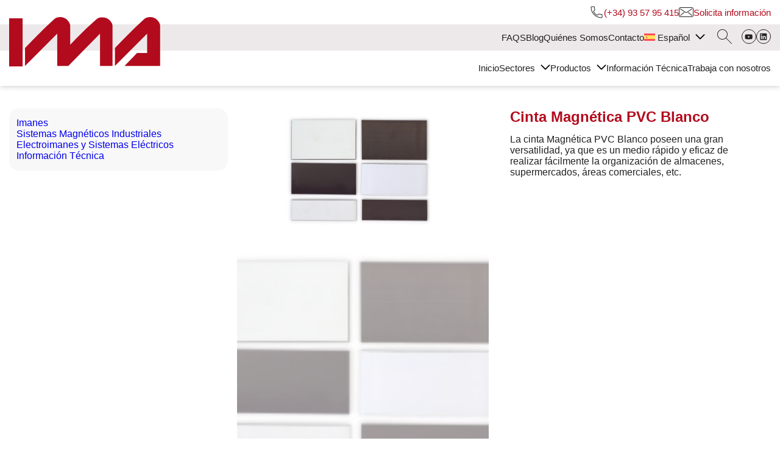

--- FILE ---
content_type: text/html; charset=UTF-8
request_url: https://imamagnets.com/producto/cinta-magnetica-pvc-blanco/
body_size: 18993
content:
<!DOCTYPE html><!--[if lt IE 7]><html lang="es-ES" class="no-js lt-ie9lt-ie8 lt-ie7"><![endif]--><!--[if (IE 7)&!(IEMobile)]><html lang="es-ES" class="no-jslt-ie9 lt-ie8"><![endif]--><!--[if (IE 8)&!(IEMobile)]><html lang="es-ES" class="no-jslt-ie9"><![endif]--><!--[if gt IE 8]><!--><html lang="es-ES" class="no-js"><!--<![endif]--><head><script data-no-optimize="1">var litespeed_docref=sessionStorage.getItem("litespeed_docref");litespeed_docref&&(Object.defineProperty(document,"referrer",{get:function(){return litespeed_docref}}),sessionStorage.removeItem("litespeed_docref"));</script> <meta charset="utf-8"><meta http-equiv="X-UA-Compatible" content="IE=edge"><title>Cinta Magnética PVC Blanco - Imanes Flexibles - IMA</title><meta name="HandheldFriendly" content="True"><meta name="MobileOptimized" content="320"><meta name="viewport" content="width=device-width, initial-scale=1.0, maximum-scale=5.0, user-scalable=1" /><link rel="apple-touch-icon" href="https://imamagnets.com/wp-content/themes/mikksa-initial-theme/library/images/apple-touch-icon.png"><link rel="icon" href="https://imamagnets.com/wp-content/themes/mikksa-initial-theme/favicon.png"><link rel="preconnect" href="https://fonts.googleapis.com"><link rel="preconnect" href="https://fonts.gstatic.com" crossorigin> <script type="litespeed/javascript" data-src="https://cdn.jsdelivr.net/npm/chart.js"></script> <link rel="stylesheet"
href="https://cdnjs.cloudflare.com/ajax/libs/OwlCarousel2/2.3.4/assets/owl.carousel.min.css" /> <script type="litespeed/javascript" data-src="https://ajax.googleapis.com/ajax/libs/jquery/2.1.1/jquery.min.js"></script> <script type="litespeed/javascript" data-src="https://www.google.com/recaptcha/enterprise.js?render=6Lc_tc4qAAAAAJ5zppMEbYUFAMDBeQqjobp0HfIw"></script> <!--[if lt IE 9]> <script

        src="https://oss.maxcdn.com/html5shiv/3.7.2/html5shiv.min.js"></script> <script

        src="https://oss.maxcdn.com/respond/1.4.2/respond.min.js"></script> <![endif]--><!--[if IE]><link rel="shortcut icon" href="https://imamagnets.com/wp-content/themes/mikksa-initial-theme/favicon.ico"> <![endif]--><link rel="pingback" href="https://imamagnets.com/xmlrpc.php"><meta name='robots' content='index, follow, max-image-preview:large, max-snippet:-1, max-video-preview:-1' /> <script id="cookieyes" type="litespeed/javascript" data-src="https://cdn-cookieyes.com/client_data/aadb2341f79ce69457d15334/script.js"></script> <meta name="description" content="Distribuimos cinta magnética PVC en blanco, para poder ser impresa posteriormente con los colores deseados. Es fácil de escribir y manipular." /><link rel="canonical" href="https://imamagnets.com/producto/cinta-magnetica-pvc-blanco/" /><meta property="og:locale" content="es_ES" /><meta property="og:type" content="article" /><meta property="og:title" content="Cinta Magnética PVC Blanco - Imanes Flexibles - IMA" /><meta property="og:description" content="Distribuimos cinta magnética PVC en blanco, para poder ser impresa posteriormente con los colores deseados. Compra tus metros y disfruta de ellos." /><meta property="og:url" content="https://imamagnets.com/producto/cinta-magnetica-pvc-blanco/" /><meta property="og:site_name" content="IMA" /><meta property="article:modified_time" content="2025-05-14T11:59:07+00:00" /><meta property="og:image" content="https://imamagnets.com/wp-content/uploads/2025/05/cinta-magnetica-isotropica-cm1-pvc-blanco81.jpg" /><meta property="og:image:width" content="2286" /><meta property="og:image:height" content="1125" /><meta property="og:image:type" content="image/jpeg" /><meta name="twitter:card" content="summary_large_image" /><meta name="twitter:title" content="Cinta Magnética PVC Blanco - Imanes Flexibles - IMA" /><meta name="twitter:description" content="Distribuimos cinta magnética PVC en blanco, para poder ser impresa posteriormente con los colores deseados. Compra tus metros y disfruta de ellos." /><meta name="twitter:label1" content="Tiempo de lectura" /><meta name="twitter:data1" content="3 minutos" /><link rel='dns-prefetch' href='//ajax.googleapis.com' /><link rel='dns-prefetch' href='//cdn.jsdelivr.net' /><link rel='dns-prefetch' href='//www.googletagmanager.com' /><link rel="alternate" title="oEmbed (JSON)" type="application/json+oembed" href="https://imamagnets.com/wp-json/oembed/1.0/embed?url=https%3A%2F%2Fimamagnets.com%2Fproducto%2Fcinta-magnetica-pvc-blanco%2F" /><link rel="alternate" title="oEmbed (XML)" type="text/xml+oembed" href="https://imamagnets.com/wp-json/oembed/1.0/embed?url=https%3A%2F%2Fimamagnets.com%2Fproducto%2Fcinta-magnetica-pvc-blanco%2F&#038;format=xml" /><style id='wp-img-auto-sizes-contain-inline-css' type='text/css'>img:is([sizes=auto i],[sizes^="auto," i]){contain-intrinsic-size:3000px 1500px}
/*# sourceURL=wp-img-auto-sizes-contain-inline-css */</style><link data-optimized="2" rel="stylesheet" href="https://imamagnets.com/wp-content/litespeed/css/600f10d03312c88330b09b5bccfeca96.css?ver=b47dd" /><style id='global-styles-inline-css' type='text/css'>:root{--wp--preset--aspect-ratio--square: 1;--wp--preset--aspect-ratio--4-3: 4/3;--wp--preset--aspect-ratio--3-4: 3/4;--wp--preset--aspect-ratio--3-2: 3/2;--wp--preset--aspect-ratio--2-3: 2/3;--wp--preset--aspect-ratio--16-9: 16/9;--wp--preset--aspect-ratio--9-16: 9/16;--wp--preset--color--black: #000000;--wp--preset--color--cyan-bluish-gray: #abb8c3;--wp--preset--color--white: #ffffff;--wp--preset--color--pale-pink: #f78da7;--wp--preset--color--vivid-red: #cf2e2e;--wp--preset--color--luminous-vivid-orange: #ff6900;--wp--preset--color--luminous-vivid-amber: #fcb900;--wp--preset--color--light-green-cyan: #7bdcb5;--wp--preset--color--vivid-green-cyan: #00d084;--wp--preset--color--pale-cyan-blue: #8ed1fc;--wp--preset--color--vivid-cyan-blue: #0693e3;--wp--preset--color--vivid-purple: #9b51e0;--wp--preset--gradient--vivid-cyan-blue-to-vivid-purple: linear-gradient(135deg,rgb(6,147,227) 0%,rgb(155,81,224) 100%);--wp--preset--gradient--light-green-cyan-to-vivid-green-cyan: linear-gradient(135deg,rgb(122,220,180) 0%,rgb(0,208,130) 100%);--wp--preset--gradient--luminous-vivid-amber-to-luminous-vivid-orange: linear-gradient(135deg,rgb(252,185,0) 0%,rgb(255,105,0) 100%);--wp--preset--gradient--luminous-vivid-orange-to-vivid-red: linear-gradient(135deg,rgb(255,105,0) 0%,rgb(207,46,46) 100%);--wp--preset--gradient--very-light-gray-to-cyan-bluish-gray: linear-gradient(135deg,rgb(238,238,238) 0%,rgb(169,184,195) 100%);--wp--preset--gradient--cool-to-warm-spectrum: linear-gradient(135deg,rgb(74,234,220) 0%,rgb(151,120,209) 20%,rgb(207,42,186) 40%,rgb(238,44,130) 60%,rgb(251,105,98) 80%,rgb(254,248,76) 100%);--wp--preset--gradient--blush-light-purple: linear-gradient(135deg,rgb(255,206,236) 0%,rgb(152,150,240) 100%);--wp--preset--gradient--blush-bordeaux: linear-gradient(135deg,rgb(254,205,165) 0%,rgb(254,45,45) 50%,rgb(107,0,62) 100%);--wp--preset--gradient--luminous-dusk: linear-gradient(135deg,rgb(255,203,112) 0%,rgb(199,81,192) 50%,rgb(65,88,208) 100%);--wp--preset--gradient--pale-ocean: linear-gradient(135deg,rgb(255,245,203) 0%,rgb(182,227,212) 50%,rgb(51,167,181) 100%);--wp--preset--gradient--electric-grass: linear-gradient(135deg,rgb(202,248,128) 0%,rgb(113,206,126) 100%);--wp--preset--gradient--midnight: linear-gradient(135deg,rgb(2,3,129) 0%,rgb(40,116,252) 100%);--wp--preset--font-size--small: 13px;--wp--preset--font-size--medium: 20px;--wp--preset--font-size--large: 36px;--wp--preset--font-size--x-large: 42px;--wp--preset--spacing--20: 0.44rem;--wp--preset--spacing--30: 0.67rem;--wp--preset--spacing--40: 1rem;--wp--preset--spacing--50: 1.5rem;--wp--preset--spacing--60: 2.25rem;--wp--preset--spacing--70: 3.38rem;--wp--preset--spacing--80: 5.06rem;--wp--preset--shadow--natural: 6px 6px 9px rgba(0, 0, 0, 0.2);--wp--preset--shadow--deep: 12px 12px 50px rgba(0, 0, 0, 0.4);--wp--preset--shadow--sharp: 6px 6px 0px rgba(0, 0, 0, 0.2);--wp--preset--shadow--outlined: 6px 6px 0px -3px rgb(255, 255, 255), 6px 6px rgb(0, 0, 0);--wp--preset--shadow--crisp: 6px 6px 0px rgb(0, 0, 0);}:where(.is-layout-flex){gap: 0.5em;}:where(.is-layout-grid){gap: 0.5em;}body .is-layout-flex{display: flex;}.is-layout-flex{flex-wrap: wrap;align-items: center;}.is-layout-flex > :is(*, div){margin: 0;}body .is-layout-grid{display: grid;}.is-layout-grid > :is(*, div){margin: 0;}:where(.wp-block-columns.is-layout-flex){gap: 2em;}:where(.wp-block-columns.is-layout-grid){gap: 2em;}:where(.wp-block-post-template.is-layout-flex){gap: 1.25em;}:where(.wp-block-post-template.is-layout-grid){gap: 1.25em;}.has-black-color{color: var(--wp--preset--color--black) !important;}.has-cyan-bluish-gray-color{color: var(--wp--preset--color--cyan-bluish-gray) !important;}.has-white-color{color: var(--wp--preset--color--white) !important;}.has-pale-pink-color{color: var(--wp--preset--color--pale-pink) !important;}.has-vivid-red-color{color: var(--wp--preset--color--vivid-red) !important;}.has-luminous-vivid-orange-color{color: var(--wp--preset--color--luminous-vivid-orange) !important;}.has-luminous-vivid-amber-color{color: var(--wp--preset--color--luminous-vivid-amber) !important;}.has-light-green-cyan-color{color: var(--wp--preset--color--light-green-cyan) !important;}.has-vivid-green-cyan-color{color: var(--wp--preset--color--vivid-green-cyan) !important;}.has-pale-cyan-blue-color{color: var(--wp--preset--color--pale-cyan-blue) !important;}.has-vivid-cyan-blue-color{color: var(--wp--preset--color--vivid-cyan-blue) !important;}.has-vivid-purple-color{color: var(--wp--preset--color--vivid-purple) !important;}.has-black-background-color{background-color: var(--wp--preset--color--black) !important;}.has-cyan-bluish-gray-background-color{background-color: var(--wp--preset--color--cyan-bluish-gray) !important;}.has-white-background-color{background-color: var(--wp--preset--color--white) !important;}.has-pale-pink-background-color{background-color: var(--wp--preset--color--pale-pink) !important;}.has-vivid-red-background-color{background-color: var(--wp--preset--color--vivid-red) !important;}.has-luminous-vivid-orange-background-color{background-color: var(--wp--preset--color--luminous-vivid-orange) !important;}.has-luminous-vivid-amber-background-color{background-color: var(--wp--preset--color--luminous-vivid-amber) !important;}.has-light-green-cyan-background-color{background-color: var(--wp--preset--color--light-green-cyan) !important;}.has-vivid-green-cyan-background-color{background-color: var(--wp--preset--color--vivid-green-cyan) !important;}.has-pale-cyan-blue-background-color{background-color: var(--wp--preset--color--pale-cyan-blue) !important;}.has-vivid-cyan-blue-background-color{background-color: var(--wp--preset--color--vivid-cyan-blue) !important;}.has-vivid-purple-background-color{background-color: var(--wp--preset--color--vivid-purple) !important;}.has-black-border-color{border-color: var(--wp--preset--color--black) !important;}.has-cyan-bluish-gray-border-color{border-color: var(--wp--preset--color--cyan-bluish-gray) !important;}.has-white-border-color{border-color: var(--wp--preset--color--white) !important;}.has-pale-pink-border-color{border-color: var(--wp--preset--color--pale-pink) !important;}.has-vivid-red-border-color{border-color: var(--wp--preset--color--vivid-red) !important;}.has-luminous-vivid-orange-border-color{border-color: var(--wp--preset--color--luminous-vivid-orange) !important;}.has-luminous-vivid-amber-border-color{border-color: var(--wp--preset--color--luminous-vivid-amber) !important;}.has-light-green-cyan-border-color{border-color: var(--wp--preset--color--light-green-cyan) !important;}.has-vivid-green-cyan-border-color{border-color: var(--wp--preset--color--vivid-green-cyan) !important;}.has-pale-cyan-blue-border-color{border-color: var(--wp--preset--color--pale-cyan-blue) !important;}.has-vivid-cyan-blue-border-color{border-color: var(--wp--preset--color--vivid-cyan-blue) !important;}.has-vivid-purple-border-color{border-color: var(--wp--preset--color--vivid-purple) !important;}.has-vivid-cyan-blue-to-vivid-purple-gradient-background{background: var(--wp--preset--gradient--vivid-cyan-blue-to-vivid-purple) !important;}.has-light-green-cyan-to-vivid-green-cyan-gradient-background{background: var(--wp--preset--gradient--light-green-cyan-to-vivid-green-cyan) !important;}.has-luminous-vivid-amber-to-luminous-vivid-orange-gradient-background{background: var(--wp--preset--gradient--luminous-vivid-amber-to-luminous-vivid-orange) !important;}.has-luminous-vivid-orange-to-vivid-red-gradient-background{background: var(--wp--preset--gradient--luminous-vivid-orange-to-vivid-red) !important;}.has-very-light-gray-to-cyan-bluish-gray-gradient-background{background: var(--wp--preset--gradient--very-light-gray-to-cyan-bluish-gray) !important;}.has-cool-to-warm-spectrum-gradient-background{background: var(--wp--preset--gradient--cool-to-warm-spectrum) !important;}.has-blush-light-purple-gradient-background{background: var(--wp--preset--gradient--blush-light-purple) !important;}.has-blush-bordeaux-gradient-background{background: var(--wp--preset--gradient--blush-bordeaux) !important;}.has-luminous-dusk-gradient-background{background: var(--wp--preset--gradient--luminous-dusk) !important;}.has-pale-ocean-gradient-background{background: var(--wp--preset--gradient--pale-ocean) !important;}.has-electric-grass-gradient-background{background: var(--wp--preset--gradient--electric-grass) !important;}.has-midnight-gradient-background{background: var(--wp--preset--gradient--midnight) !important;}.has-small-font-size{font-size: var(--wp--preset--font-size--small) !important;}.has-medium-font-size{font-size: var(--wp--preset--font-size--medium) !important;}.has-large-font-size{font-size: var(--wp--preset--font-size--large) !important;}.has-x-large-font-size{font-size: var(--wp--preset--font-size--x-large) !important;}
/*# sourceURL=global-styles-inline-css */</style><style id='classic-theme-styles-inline-css' type='text/css'>/*! This file is auto-generated */
.wp-block-button__link{color:#fff;background-color:#32373c;border-radius:9999px;box-shadow:none;text-decoration:none;padding:calc(.667em + 2px) calc(1.333em + 2px);font-size:1.125em}.wp-block-file__button{background:#32373c;color:#fff;text-decoration:none}
/*# sourceURL=/wp-includes/css/classic-themes.min.css */</style><style id='woocommerce-inline-inline-css' type='text/css'>.woocommerce form .form-row .required { visibility: visible; }
.woocommerce form .form-row .required { visibility: visible; }
/*# sourceURL=woocommerce-inline-inline-css */</style><link rel='stylesheet' id='swiper-css-css' href='https://cdn.jsdelivr.net/npm/swiper@9/swiper-bundle.min.css' type='text/css' media='all' /> <script id="wpml-cookie-js-extra" type="litespeed/javascript">var wpml_cookies={"wp-wpml_current_language":{"value":"es","expires":1,"path":"/"}};var wpml_cookies={"wp-wpml_current_language":{"value":"es","expires":1,"path":"/"}};var wpml_cookies={"wp-wpml_current_language":{"value":"es","expires":1,"path":"/"}}</script> <script type="litespeed/javascript" data-src="//ajax.googleapis.com/ajax/libs/jquery/1.8.3/jquery.min.js" id="jquery-js"></script> <script id="woocommerce-js-extra" type="litespeed/javascript">var woocommerce_params={"ajax_url":"/wp-admin/admin-ajax.php","wc_ajax_url":"/?wc-ajax=%%endpoint%%","i18n_password_show":"Mostrar contrase\u00f1a","i18n_password_hide":"Ocultar contrase\u00f1a"}</script> <script id="wc-single-product-js-extra" type="litespeed/javascript">var wc_single_product_params={"i18n_required_rating_text":"Por favor elige una puntuaci\u00f3n","i18n_rating_options":["1 de 5 estrellas","2 de 5 estrellas","3 de 5 estrellas","4 de 5 estrellas","5 de 5 estrellas"],"i18n_product_gallery_trigger_text":"Ver galer\u00eda de im\u00e1genes a pantalla completa","review_rating_required":"yes","flexslider":{"rtl":!1,"animation":"slide","smoothHeight":!0,"directionNav":!1,"controlNav":"thumbnails","slideshow":!1,"animationSpeed":500,"animationLoop":!1,"allowOneSlide":!1},"zoom_enabled":"","zoom_options":[],"photoswipe_enabled":"","photoswipe_options":{"shareEl":!1,"closeOnScroll":!1,"history":!1,"hideAnimationDuration":0,"showAnimationDuration":0},"flexslider_enabled":""}</script> <link rel='shortlink' href='https://imamagnets.com/?p=4645' /><meta name="generator" content="WPML ver:4.8.6 stt:1,4,3,27,41,2;" /><meta name="generator" content="Site Kit by Google 1.170.0" /><style type="text/css">@media screen and (max-width: 600px) {
  #wpadminbar {position:fixed;}
}
#wpadminbar { background: #000; }</style><noscript><style>.woocommerce-product-gallery{ opacity: 1 !important; }</style></noscript><link rel="icon" href="https://imamagnets.com/wp-content/uploads/2024/12/fav-100x100.png" sizes="32x32" /><link rel="icon" href="https://imamagnets.com/wp-content/uploads/2024/12/fav-300x300.png" sizes="192x192" /><link rel="apple-touch-icon" href="https://imamagnets.com/wp-content/uploads/2024/12/fav-300x300.png" /><meta name="msapplication-TileImage" content="https://imamagnets.com/wp-content/uploads/2024/12/fav-300x300.png" /><style type="text/css">/** Mega Menu CSS: fs **/</style></head><body class="wp-singular product-template-default single single-product postid-4645 wp-theme-mikksa-initial-theme theme-mikksa-initial-theme woocommerce woocommerce-page woocommerce-no-js mikksa-initial-theme wpml-es"  ><header class="c-header container" role="banner"  > <script type="litespeed/javascript">function onClick(e){e.preventDefault();grecaptcha.enterprise.ready(async()=>{const token=await grecaptcha.enterprise.execute('6Lc_tc4qAAAAAJ5zppMEbYUFAMDBeQqjobp0HfIw',{action:'LOGIN'})})}</script> <div class="c1286"><div class="header-cus"><div class="logo-space"><a href="https://imamagnets.com" title="Home"><img data-lazyloaded="1" src="[data-uri]" data-src="https://imamagnets.com/wp-content/uploads/2024/12/logo-ima.svg" title="logo IMA" alt="logo IMA">
</a></div><div class="menuses"><div class="mlayer menu-layer-1"><div class="info-menu-layer">
<a href="tel:+34935795415" title="Teléfono IMA"><img data-lazyloaded="1" src="[data-uri]" data-src="https://imamagnets.com/wp-content/uploads/2024/12/phone-in-talk-7.svg" title="logo IMA" alt="logo IMA">
(+34) 93 57 95 415                            </a></div><div class="info-menu-layer">
<a href="mailto:web@ima.es"
title="solicita información de IMA"><img data-lazyloaded="1" src="[data-uri]" data-src="https://imamagnets.com/wp-content/uploads/2024/12/group-15.svg" title="logo IMA"
alt="logo IMA">
Solicita información                            </a></div></div><div class="mlayer menu-layer-2"><div class="menu-secundario"><nav role="navigation"  ><ul id="menu-menu-secundario" class="menu-secundario"><li id="menu-item-1330" class="menu-item menu-item-type-custom menu-item-object-custom menu-item-home menu-item-1330"><a href="https://imamagnets.com/#faqs-ima">FAQS</a></li><li id="menu-item-53" class="menu-item menu-item-type-custom menu-item-object-custom menu-item-53"><a href="/blog/">Blog</a></li><li id="menu-item-50" class="menu-item menu-item-type-post_type menu-item-object-page menu-item-50"><a href="https://imamagnets.com/sobre-nosotros/">Quiénes Somos</a></li><li id="menu-item-49" class="menu-item menu-item-type-post_type menu-item-object-page menu-item-49"><a href="https://imamagnets.com/contacto/">Contacto</a></li><li id="menu-item-wpml-ls-2-es" class="menu-item wpml-ls-slot-2 wpml-ls-item wpml-ls-item-es wpml-ls-current-language wpml-ls-menu-item wpml-ls-last-item menu-item-type-wpml_ls_menu_item menu-item-object-wpml_ls_menu_item menu-item-has-children menu-item-wpml-ls-2-es"><a href="https://imamagnets.com/producto/cinta-magnetica-pvc-blanco/" role="menuitem"><img data-lazyloaded="1" src="[data-uri]" class="wpml-ls-flag" data-src="https://imamagnets.com/wp-content/plugins/sitepress-multilingual-cms/res/flags/es.svg"
alt=""
/><span class="wpml-ls-native" lang="es">Español</span></a><ul class="sub-menu"><li id="menu-item-wpml-ls-2-fr" class="menu-item wpml-ls-slot-2 wpml-ls-item wpml-ls-item-fr wpml-ls-menu-item wpml-ls-first-item menu-item-type-wpml_ls_menu_item menu-item-object-wpml_ls_menu_item menu-item-wpml-ls-2-fr"><a href="https://imamagnets.com/fr/produit/bande-magnetique-pvc-blanc/" title="Cambiar a Français" aria-label="Cambiar a Français" role="menuitem"><img data-lazyloaded="1" src="[data-uri]" class="wpml-ls-flag" data-src="https://imamagnets.com/wp-content/plugins/sitepress-multilingual-cms/res/flags/fr.svg"
alt=""
/><span class="wpml-ls-native" lang="fr">Français</span></a></li><li id="menu-item-wpml-ls-2-de" class="menu-item wpml-ls-slot-2 wpml-ls-item wpml-ls-item-de wpml-ls-menu-item menu-item-type-wpml_ls_menu_item menu-item-object-wpml_ls_menu_item menu-item-wpml-ls-2-de"><a href="https://imamagnets.com/de/produkt/weise-pvc-magnetband/" title="Cambiar a Deutsch" aria-label="Cambiar a Deutsch" role="menuitem"><img data-lazyloaded="1" src="[data-uri]" class="wpml-ls-flag" data-src="https://imamagnets.com/wp-content/plugins/sitepress-multilingual-cms/res/flags/de.svg"
alt=""
/><span class="wpml-ls-native" lang="de">Deutsch</span></a></li><li id="menu-item-wpml-ls-2-it" class="menu-item wpml-ls-slot-2 wpml-ls-item wpml-ls-item-it wpml-ls-menu-item menu-item-type-wpml_ls_menu_item menu-item-object-wpml_ls_menu_item menu-item-wpml-ls-2-it"><a href="https://imamagnets.com/it/prodotto/nastro-magnetico-con-pvc-bianco/" title="Cambiar a Italiano" aria-label="Cambiar a Italiano" role="menuitem"><img data-lazyloaded="1" src="[data-uri]" class="wpml-ls-flag" data-src="https://imamagnets.com/wp-content/plugins/sitepress-multilingual-cms/res/flags/it.svg"
alt=""
/><span class="wpml-ls-native" lang="it">Italiano</span></a></li><li id="menu-item-wpml-ls-2-pt-pt" class="menu-item wpml-ls-slot-2 wpml-ls-item wpml-ls-item-pt-pt wpml-ls-menu-item menu-item-type-wpml_ls_menu_item menu-item-object-wpml_ls_menu_item menu-item-wpml-ls-2-pt-pt"><a href="https://imamagnets.com/pt-pt/produto/fita-magnetica-pvc-branco/" title="Cambiar a Português" aria-label="Cambiar a Português" role="menuitem"><img data-lazyloaded="1" src="[data-uri]" class="wpml-ls-flag" data-src="https://imamagnets.com/wp-content/plugins/sitepress-multilingual-cms/res/flags/pt-pt.svg"
alt=""
/><span class="wpml-ls-native" lang="pt-pt">Português</span></a></li></ul></li></ul></nav></div><div class="buscador">
<button title="buscador" id="openmodalsearch1"><svg width="24" height="24" viewBox="0 0 24 24" fill="none"
xmlns="http://www.w3.org/2000/svg">
<g clip-path="url(#clip0_2030_1714)">
<path
d="M8.5 17C3.813 17 0 13.187 0 8.5C0 3.813 3.813 0 8.5 0C13.187 0 17 3.813 17 8.5C17 13.187 13.187 17 8.5 17ZM8.5 1C4.364 1 1 4.364 1 8.5C1 12.636 4.364 16 8.5 16C12.636 16 16 12.636 16 8.5C16 4.364 12.636 1 8.5 1Z"
fill="#222222" />
<path
d="M23.5 24C23.372 24 23.244 23.951 23.146 23.854L13.803 14.511C13.608 14.316 13.608 13.999 13.803 13.804C13.998 13.609 14.315 13.609 14.51 13.804L23.853 23.147C24.048 23.342 24.048 23.659 23.853 23.854C23.756 23.951 23.628 24 23.5 24Z"
fill="#222222" />
</g>
<defs>
<clipPath id="clip0_2030_1714">
<rect width="24" height="24" fill="white" />
</clipPath>
</defs>
</svg>
</button>
<dialog id="modalsearch1" class="modal"><div class="modal-content">
<span class="close" id="closemodalsearch1">&times;</span><form data-min-no-for-search=1 data-result-box-max-height=400 data-form-id=1326 class="is-search-form is-form-style is-form-style-3 is-form-id-1326 is-ajax-search" action="https://imamagnets.com/" method="get" role="search" ><label for="is-search-input-1326"><span class="is-screen-reader-text">Buscar:</span><input  type="search" id="is-search-input-1326" name="s" value="" class="is-search-input" placeholder="Buscar aquí..." autocomplete=off /><span class="is-loader-image" style="display: none;background-image:url(https://imamagnets.com/wp-content/plugins/add-search-to-menu/public/images/spinner.gif);" ></span></label><button type="submit" class="is-search-submit"><span class="is-screen-reader-text">Botón de búsqueda</span><span class="is-search-icon"><svg focusable="false" aria-label="Buscar" xmlns="http://www.w3.org/2000/svg" viewBox="0 0 24 24" width="24px"><path d="M15.5 14h-.79l-.28-.27C15.41 12.59 16 11.11 16 9.5 16 5.91 13.09 3 9.5 3S3 5.91 3 9.5 5.91 16 9.5 16c1.61 0 3.09-.59 4.23-1.57l.27.28v.79l5 4.99L20.49 19l-4.99-5zm-6 0C7.01 14 5 11.99 5 9.5S7.01 5 9.5 5 14 7.01 14 9.5 11.99 14 9.5 14z"></path></svg></span></button><input type="hidden" name="id" value="1326" /><input type="hidden" name="post_type" value="product" /></form></div>
</dialog></div><div class="iconsocial">
<a target="_blank" href="https://www.youtube.com/user/magnetismosima" title="Teléfono IMA"><img data-lazyloaded="1" src="[data-uri]" data-src="https://imamagnets.com/wp-content/uploads/2024/12/youtube-2.svg" title="logo IMA" alt="logo IMA">
</a>
<a target="_blank" href="https://www.linkedin.com/company/imamagnets/" title="Teléfono IMA"><img data-lazyloaded="1" src="[data-uri]" data-src="https://imamagnets.com/wp-content/uploads/2024/12/linkedin.svg" title="logo IMA" alt="logo IMA">
</a></div><div class="o-nav"><div class="botonmenumovil"><button title="menu" class="burger"><span></span><span class=""></span><span></span></button></div></div></div><div class="mlayer menu-layer-3"><nav role="navigation"  ><ul id="menu-menu" class="nav top-nav cf"><li id="menu-item-40" class="menu-item menu-item-type-post_type menu-item-object-page menu-item-home menu-item-40"><a href="https://imamagnets.com/">Inicio</a></li><li id="menu-item-55" class="menu-item menu-item-type-custom menu-item-object-custom menu-item-has-children menu-item-55"><a>Sectores</a><ul class="sub-menu"><li id="menu-item-533" class="menu-item menu-item-type-post_type menu-item-object-page menu-item-533"><a href="https://imamagnets.com/imanes-para-automocion/">Automoción</a></li><li id="menu-item-609" class="menu-item menu-item-type-post_type menu-item-object-page menu-item-609"><a href="https://imamagnets.com/imanes-para-electronica/">Electrónica</a></li><li id="menu-item-1346" class="menu-item menu-item-type-post_type menu-item-object-page menu-item-1346"><a href="https://imamagnets.com/imanes-para-eolica-y-energias-renovables/">Eólica</a></li><li id="menu-item-624" class="menu-item menu-item-type-post_type menu-item-object-page menu-item-624"><a href="https://imamagnets.com/imanes-para-industria-aeroespacial-y-aeronautica/">Aeroespacial, Aeronáutica y Defensa</a></li><li id="menu-item-641" class="menu-item menu-item-type-post_type menu-item-object-page menu-item-641"><a href="https://imamagnets.com/imanes-para-medicina/">Medicina</a></li><li id="menu-item-642" class="menu-item menu-item-type-post_type menu-item-object-page menu-item-642"><a href="https://imamagnets.com/imanes-industria-alimentaria/">Alimentación</a></li><li id="menu-item-649" class="menu-item menu-item-type-post_type menu-item-object-page menu-item-649"><a href="https://imamagnets.com/imanes-para-reciclaje-industrial/">Reciclaje</a></li><li id="menu-item-658" class="menu-item menu-item-type-post_type menu-item-object-page menu-item-658"><a href="https://imamagnets.com/imanes-y-soluciones-magneticas-de-robotica-y-mantenimiento/">Mantenimiento y Robótica</a></li><li id="menu-item-666" class="menu-item menu-item-type-post_type menu-item-object-page menu-item-666"><a href="https://imamagnets.com/imanes-del-sector-construccion/">Construcción</a></li><li id="menu-item-2142" class="menu-item menu-item-type-post_type menu-item-object-page menu-item-2142"><a href="https://imamagnets.com/imanes-para-motores-electricos/">Motores Eléctricos</a></li><li id="menu-item-2143" class="menu-item menu-item-type-post_type menu-item-object-page menu-item-2143"><a href="https://imamagnets.com/imanes-para-mineria/">Minería</a></li></ul></li><li id="menu-item-57" class="menu-item menu-item-type-custom menu-item-object-custom menu-item-has-children menu-item-57"><a>Productos</a><ul class="sub-menu"><li id="menu-item-12630" class="menu-item menu-item-type-taxonomy menu-item-object-product_cat current-product-ancestor current-menu-parent current-product-parent menu-item-12630"><a href="https://imamagnets.com/imanes/">IMANES</a></li><li id="menu-item-12634" class="menu-item menu-item-type-taxonomy menu-item-object-product_cat menu-item-12634"><a href="https://imamagnets.com/imanes-inyectados-y-sobreinyectados/">Imanes Inyectados y Sobreinyectados</a></li><li id="menu-item-12635" class="menu-item menu-item-type-taxonomy menu-item-object-product_cat menu-item-12635"><a href="https://imamagnets.com/imanes-permanentes/">Imanes Permanentes</a></li><li id="menu-item-12631" class="menu-item menu-item-type-taxonomy menu-item-object-product_cat menu-item-12631"><a href="https://imamagnets.com/bases-magneticas/">Bases Magnéticas</a></li><li id="menu-item-12633" class="menu-item menu-item-type-taxonomy menu-item-object-product_cat current-product-ancestor current-menu-parent current-product-parent menu-item-12633"><a href="https://imamagnets.com/imanes-flexibles/">Imanes Flexibles</a></li><li id="menu-item-12632" class="menu-item menu-item-type-taxonomy menu-item-object-product_cat menu-item-12632"><a href="https://imamagnets.com/imanes-de-oficina/">Imanes de Oficina</a></li><li id="menu-item-12683" class="menu-item menu-item-type-taxonomy menu-item-object-product_cat menu-item-12683"><a href="https://imamagnets.com/sistemas-magneticos-industriales/">SISTEMAS MAGNÉTICOS INDUSTRIALES</a></li><li id="menu-item-12689" class="menu-item menu-item-type-taxonomy menu-item-object-product_cat menu-item-12689"><a href="https://imamagnets.com/equipos-de-control-magnetico/">Equipos de Control Magnético</a></li><li id="menu-item-12688" class="menu-item menu-item-type-taxonomy menu-item-object-product_cat menu-item-12688"><a href="https://imamagnets.com/desmagnetizadores-e-imantadores/">Desmagnetizadores e Imantadores</a></li><li id="menu-item-12684" class="menu-item menu-item-type-taxonomy menu-item-object-product_cat menu-item-12684"><a href="https://imamagnets.com/sistemas-magneticos-para-encofrados/">Sistemas Magnéticos para Encofrados</a></li><li id="menu-item-12686" class="menu-item menu-item-type-taxonomy menu-item-object-product_cat menu-item-12686"><a href="https://imamagnets.com/sistemas-magneticos-para-transporte/">Sistemas Magnéticos para Transporte</a></li><li id="menu-item-12685" class="menu-item menu-item-type-taxonomy menu-item-object-product_cat menu-item-12685"><a href="https://imamagnets.com/sistemas-magneticos-para-reciclaje/">Sistemas Magnéticos para Reciclaje</a></li><li id="menu-item-12687" class="menu-item menu-item-type-taxonomy menu-item-object-product_cat menu-item-12687"><a href="https://imamagnets.com/filtracion-magnetica/">Filtración Magnética</a></li><li id="menu-item-12690" class="menu-item menu-item-type-taxonomy menu-item-object-product_cat menu-item-12690"><a href="https://imamagnets.com/electroimanes-y-sistemas-electricos/">ELECTROIMANES Y SISTEMAS ELÉCTRICOS</a></li><li id="menu-item-12691" class="menu-item menu-item-type-taxonomy menu-item-object-product_cat menu-item-12691"><a href="https://imamagnets.com/electroimanes/">Electroimanes</a></li><li id="menu-item-12695" class="menu-item menu-item-type-taxonomy menu-item-object-product_cat menu-item-12695"><a href="https://imamagnets.com/sistemas-alimentacion-ininterrumpida/">Sistemas Alimentación Ininterrumpida</a></li><li id="menu-item-12693" class="menu-item menu-item-type-taxonomy menu-item-object-product_cat menu-item-12693"><a href="https://imamagnets.com/transformadores/">Transformadores</a></li><li id="menu-item-12692" class="menu-item menu-item-type-taxonomy menu-item-object-product_cat menu-item-12692"><a href="https://imamagnets.com/estabilizadores-tension/">Estabilizadores de Tensión</a></li><li id="menu-item-12694" class="menu-item menu-item-type-taxonomy menu-item-object-product_cat menu-item-12694"><a href="https://imamagnets.com/rectificadores-acdc/">Rectificadores AC/DC</a></li></ul></li><li id="menu-item-59" class="menu-item menu-item-type-custom menu-item-object-custom menu-item-59"><a href="/informacion-tecnica/">Información Técnica</a></li><li id="menu-item-686" class="menu-item menu-item-type-post_type menu-item-object-page menu-item-686"><a href="https://imamagnets.com/trabaja-con-nosotros/">Trabaja con nosotros</a></li></ul></nav></div></div></div></div></header><div id="menumovil" class="o-second__right__menu solomovil"><nav role="navigation"  ><ul id="menu-menu-1" class="nav top-nav cf"><li class="menu-item menu-item-type-post_type menu-item-object-page menu-item-home menu-item-40"><a href="https://imamagnets.com/">Inicio</a></li><li class="menu-item menu-item-type-custom menu-item-object-custom menu-item-has-children menu-item-55"><a>Sectores</a><ul class="sub-menu"><li class="menu-item menu-item-type-post_type menu-item-object-page menu-item-533"><a href="https://imamagnets.com/imanes-para-automocion/">Automoción</a></li><li class="menu-item menu-item-type-post_type menu-item-object-page menu-item-609"><a href="https://imamagnets.com/imanes-para-electronica/">Electrónica</a></li><li class="menu-item menu-item-type-post_type menu-item-object-page menu-item-1346"><a href="https://imamagnets.com/imanes-para-eolica-y-energias-renovables/">Eólica</a></li><li class="menu-item menu-item-type-post_type menu-item-object-page menu-item-624"><a href="https://imamagnets.com/imanes-para-industria-aeroespacial-y-aeronautica/">Aeroespacial, Aeronáutica y Defensa</a></li><li class="menu-item menu-item-type-post_type menu-item-object-page menu-item-641"><a href="https://imamagnets.com/imanes-para-medicina/">Medicina</a></li><li class="menu-item menu-item-type-post_type menu-item-object-page menu-item-642"><a href="https://imamagnets.com/imanes-industria-alimentaria/">Alimentación</a></li><li class="menu-item menu-item-type-post_type menu-item-object-page menu-item-649"><a href="https://imamagnets.com/imanes-para-reciclaje-industrial/">Reciclaje</a></li><li class="menu-item menu-item-type-post_type menu-item-object-page menu-item-658"><a href="https://imamagnets.com/imanes-y-soluciones-magneticas-de-robotica-y-mantenimiento/">Mantenimiento y Robótica</a></li><li class="menu-item menu-item-type-post_type menu-item-object-page menu-item-666"><a href="https://imamagnets.com/imanes-del-sector-construccion/">Construcción</a></li><li class="menu-item menu-item-type-post_type menu-item-object-page menu-item-2142"><a href="https://imamagnets.com/imanes-para-motores-electricos/">Motores Eléctricos</a></li><li class="menu-item menu-item-type-post_type menu-item-object-page menu-item-2143"><a href="https://imamagnets.com/imanes-para-mineria/">Minería</a></li></ul></li><li class="menu-item menu-item-type-custom menu-item-object-custom menu-item-has-children menu-item-57"><a>Productos</a><ul class="sub-menu"><li class="menu-item menu-item-type-taxonomy menu-item-object-product_cat current-product-ancestor current-menu-parent current-product-parent menu-item-12630"><a href="https://imamagnets.com/imanes/">IMANES</a></li><li class="menu-item menu-item-type-taxonomy menu-item-object-product_cat menu-item-12634"><a href="https://imamagnets.com/imanes-inyectados-y-sobreinyectados/">Imanes Inyectados y Sobreinyectados</a></li><li class="menu-item menu-item-type-taxonomy menu-item-object-product_cat menu-item-12635"><a href="https://imamagnets.com/imanes-permanentes/">Imanes Permanentes</a></li><li class="menu-item menu-item-type-taxonomy menu-item-object-product_cat menu-item-12631"><a href="https://imamagnets.com/bases-magneticas/">Bases Magnéticas</a></li><li class="menu-item menu-item-type-taxonomy menu-item-object-product_cat current-product-ancestor current-menu-parent current-product-parent menu-item-12633"><a href="https://imamagnets.com/imanes-flexibles/">Imanes Flexibles</a></li><li class="menu-item menu-item-type-taxonomy menu-item-object-product_cat menu-item-12632"><a href="https://imamagnets.com/imanes-de-oficina/">Imanes de Oficina</a></li><li class="menu-item menu-item-type-taxonomy menu-item-object-product_cat menu-item-12683"><a href="https://imamagnets.com/sistemas-magneticos-industriales/">SISTEMAS MAGNÉTICOS INDUSTRIALES</a></li><li class="menu-item menu-item-type-taxonomy menu-item-object-product_cat menu-item-12689"><a href="https://imamagnets.com/equipos-de-control-magnetico/">Equipos de Control Magnético</a></li><li class="menu-item menu-item-type-taxonomy menu-item-object-product_cat menu-item-12688"><a href="https://imamagnets.com/desmagnetizadores-e-imantadores/">Desmagnetizadores e Imantadores</a></li><li class="menu-item menu-item-type-taxonomy menu-item-object-product_cat menu-item-12684"><a href="https://imamagnets.com/sistemas-magneticos-para-encofrados/">Sistemas Magnéticos para Encofrados</a></li><li class="menu-item menu-item-type-taxonomy menu-item-object-product_cat menu-item-12686"><a href="https://imamagnets.com/sistemas-magneticos-para-transporte/">Sistemas Magnéticos para Transporte</a></li><li class="menu-item menu-item-type-taxonomy menu-item-object-product_cat menu-item-12685"><a href="https://imamagnets.com/sistemas-magneticos-para-reciclaje/">Sistemas Magnéticos para Reciclaje</a></li><li class="menu-item menu-item-type-taxonomy menu-item-object-product_cat menu-item-12687"><a href="https://imamagnets.com/filtracion-magnetica/">Filtración Magnética</a></li><li class="menu-item menu-item-type-taxonomy menu-item-object-product_cat menu-item-12690"><a href="https://imamagnets.com/electroimanes-y-sistemas-electricos/">ELECTROIMANES Y SISTEMAS ELÉCTRICOS</a></li><li class="menu-item menu-item-type-taxonomy menu-item-object-product_cat menu-item-12691"><a href="https://imamagnets.com/electroimanes/">Electroimanes</a></li><li class="menu-item menu-item-type-taxonomy menu-item-object-product_cat menu-item-12695"><a href="https://imamagnets.com/sistemas-alimentacion-ininterrumpida/">Sistemas Alimentación Ininterrumpida</a></li><li class="menu-item menu-item-type-taxonomy menu-item-object-product_cat menu-item-12693"><a href="https://imamagnets.com/transformadores/">Transformadores</a></li><li class="menu-item menu-item-type-taxonomy menu-item-object-product_cat menu-item-12692"><a href="https://imamagnets.com/estabilizadores-tension/">Estabilizadores de Tensión</a></li><li class="menu-item menu-item-type-taxonomy menu-item-object-product_cat menu-item-12694"><a href="https://imamagnets.com/rectificadores-acdc/">Rectificadores AC/DC</a></li></ul></li><li class="menu-item menu-item-type-custom menu-item-object-custom menu-item-59"><a href="/informacion-tecnica/">Información Técnica</a></li><li class="menu-item menu-item-type-post_type menu-item-object-page menu-item-686"><a href="https://imamagnets.com/trabaja-con-nosotros/">Trabaja con nosotros</a></li></ul></nav><nav role="navigation"  ><ul id="menu-menu-secundario-1" class="nav top-nav cf"><li class="menu-item menu-item-type-custom menu-item-object-custom menu-item-home menu-item-1330"><a href="https://imamagnets.com/#faqs-ima">FAQS</a></li><li class="menu-item menu-item-type-custom menu-item-object-custom menu-item-53"><a href="/blog/">Blog</a></li><li class="menu-item menu-item-type-post_type menu-item-object-page menu-item-50"><a href="https://imamagnets.com/sobre-nosotros/">Quiénes Somos</a></li><li class="menu-item menu-item-type-post_type menu-item-object-page menu-item-49"><a href="https://imamagnets.com/contacto/">Contacto</a></li><li class="menu-item wpml-ls-slot-2 wpml-ls-item wpml-ls-item-es wpml-ls-current-language wpml-ls-menu-item wpml-ls-last-item menu-item-type-wpml_ls_menu_item menu-item-object-wpml_ls_menu_item menu-item-has-children menu-item-wpml-ls-2-es"><a href="https://imamagnets.com/producto/cinta-magnetica-pvc-blanco/" role="menuitem"><img data-lazyloaded="1" src="[data-uri]" class="wpml-ls-flag" data-src="https://imamagnets.com/wp-content/plugins/sitepress-multilingual-cms/res/flags/es.svg"
alt=""
/><span class="wpml-ls-native" lang="es">Español</span></a><ul class="sub-menu"><li class="menu-item wpml-ls-slot-2 wpml-ls-item wpml-ls-item-fr wpml-ls-menu-item wpml-ls-first-item menu-item-type-wpml_ls_menu_item menu-item-object-wpml_ls_menu_item menu-item-wpml-ls-2-fr"><a href="https://imamagnets.com/fr/produit/bande-magnetique-pvc-blanc/" title="Cambiar a Français" aria-label="Cambiar a Français" role="menuitem"><img data-lazyloaded="1" src="[data-uri]" class="wpml-ls-flag" data-src="https://imamagnets.com/wp-content/plugins/sitepress-multilingual-cms/res/flags/fr.svg"
alt=""
/><span class="wpml-ls-native" lang="fr">Français</span></a></li><li class="menu-item wpml-ls-slot-2 wpml-ls-item wpml-ls-item-de wpml-ls-menu-item menu-item-type-wpml_ls_menu_item menu-item-object-wpml_ls_menu_item menu-item-wpml-ls-2-de"><a href="https://imamagnets.com/de/produkt/weise-pvc-magnetband/" title="Cambiar a Deutsch" aria-label="Cambiar a Deutsch" role="menuitem"><img data-lazyloaded="1" src="[data-uri]" class="wpml-ls-flag" data-src="https://imamagnets.com/wp-content/plugins/sitepress-multilingual-cms/res/flags/de.svg"
alt=""
/><span class="wpml-ls-native" lang="de">Deutsch</span></a></li><li class="menu-item wpml-ls-slot-2 wpml-ls-item wpml-ls-item-it wpml-ls-menu-item menu-item-type-wpml_ls_menu_item menu-item-object-wpml_ls_menu_item menu-item-wpml-ls-2-it"><a href="https://imamagnets.com/it/prodotto/nastro-magnetico-con-pvc-bianco/" title="Cambiar a Italiano" aria-label="Cambiar a Italiano" role="menuitem"><img data-lazyloaded="1" src="[data-uri]" class="wpml-ls-flag" data-src="https://imamagnets.com/wp-content/plugins/sitepress-multilingual-cms/res/flags/it.svg"
alt=""
/><span class="wpml-ls-native" lang="it">Italiano</span></a></li><li class="menu-item wpml-ls-slot-2 wpml-ls-item wpml-ls-item-pt-pt wpml-ls-menu-item menu-item-type-wpml_ls_menu_item menu-item-object-wpml_ls_menu_item menu-item-wpml-ls-2-pt-pt"><a href="https://imamagnets.com/pt-pt/produto/fita-magnetica-pvc-branco/" title="Cambiar a Português" aria-label="Cambiar a Português" role="menuitem"><img data-lazyloaded="1" src="[data-uri]" class="wpml-ls-flag" data-src="https://imamagnets.com/wp-content/plugins/sitepress-multilingual-cms/res/flags/pt-pt.svg"
alt=""
/><span class="wpml-ls-native" lang="pt-pt">Português</span></a></li></ul></li></ul></nav></div><div class="onon"><div class="topcat"><div id="primary" class="content-area"><main id="main" class="site-main" role="main"><div class="woocommerce-notices-wrapper"></div><div id="product-4645" class="product type-product post-4645 status-publish first outofstock product_cat-cinta-magnetica-cm1-isotropica product_cat-imanes product_cat-imanes-flexibles has-post-thumbnail purchasable product-type-simple"><div class="swiper-product-wrapper"><div class="swiper swiper-product-main"><div class="swiper-wrapper"><div class="swiper-slide"><img data-lazyloaded="1" src="[data-uri]" width="1024" height="504" data-src="https://imamagnets.com/wp-content/uploads/2025/05/cinta-magnetica-isotropica-cm1-pvc-blanco81-1024x504.jpg" alt=""></div></div><div class="swiper-button-next"></div><div class="swiper-button-prev"></div></div><div class="swiper swiper-product-thumbs"><div class="swiper-wrapper"><div class="swiper-slide"><img data-lazyloaded="1" src="[data-uri]" width="150" height="150" data-src="https://imamagnets.com/wp-content/uploads/2025/05/cinta-magnetica-isotropica-cm1-pvc-blanco81-150x150.jpg" alt=""></div></div></div></div><div class="summary entry-summary"><h1 class="product_title entry-title">Cinta Magnética PVC Blanco</h1><div class="woocommerce-product-details__short-description"><p align="justify">La cinta Magnética PVC Blanco poseen una gran versatilidad, ya que es un medio rápido y eficaz de realizar fácilmente la organización de almacenes, supermercados, áreas comerciales, etc.</p></div><p class="stock out-of-stock">Sin existencias</p><div class="product_meta">
<span class="sku_wrapper">SKU: <span class="sku">cm1pvc</span></span>
<span class="posted_in">Categorías: <a href="https://imamagnets.com/cinta-magnetica-cm1-isotropica/" rel="tag">Cinta Magnética CM1 Isotrópica</a>, <a href="https://imamagnets.com/imanes/" rel="tag">Imanes</a>, <a href="https://imamagnets.com/imanes-flexibles/" rel="tag">Imanes Flexibles</a></span></div></div><div class="woocommerce-tabs wc-tabs-wrapper"><ul class="tabs wc-tabs" role="tablist"><li role="presentation" class="description_tab" id="tab-title-description">
<a href="#tab-description" role="tab" aria-controls="tab-description">
</a></li></ul><div class="woocommerce-Tabs-panel woocommerce-Tabs-panel--description panel entry-content wc-tab" id="tab-description" role="tabpanel" aria-labelledby="tab-title-description"><h2>Descripción</h2><p class="text" style="text-align: Justify;"> La cinta magnética PVC blanco es un producto utilizado en una amplia variedad de aplicaciones. Esta cinta es una banda flexible y adhesiva de color blanco que cuenta con una capa magnética en su parte posterior. Esta capa está hecha de partículas de <strong>ferrita</strong> o de <strong>neodimio</strong>, lo que le da la capacidad de adherirse a superficies metálicas.</p><p class="text" style="text-align: Justify;"> Una de las aplicaciones más comunes de la cinta magnética PVC blanco es en la<strong> industria de la señalización</strong>. Esta cinta se utiliza para crear señalizaciones magnéticas que pueden ser fácilmente adheridas a superficies metálicas. Estas señalizaciones pueden incluir mensajes de advertencia, indicaciones de dirección, números de identificación, y otros tipos de información importante.</p><p class="text" style="text-align: Justify;"> Otra aplicación común de la cinta magnética PVC blanco es en la fabricación de <strong>etiquetas magnéticas</strong>. Estas etiquetas son útiles para la organización y el etiquetado de objetos metálicos, como estantes de almacenamiento, armarios de herramientas y piezas de maquinaria. Las etiquetas magnéticas son fáciles de mover y reorganizar según sea necesario, lo que las hace muy útiles para entornos de trabajo cambiantes.</p><p class="text" style="text-align: Justify;"> La cinta magnética PVC blanco también se utiliza en la fabricación de productos promocionales y publicitarios. Los imanes publicitarios son una forma popular de promocionar una marca o un producto. Estos imanes se pueden pegar a refrigeradores, puertas de metal y otros lugares donde se puedan colocar objetos magnéticos. La cinta magnética PVC blanco se utiliza como base para estos imanes, lo que los hace fáciles de pegar y quitar según sea necesario.</p><p class="text" style="text-align: Justify;"> Otra aplicación de la cinta magnética PVC blanco es en la fabricación de pantallas magnéticas. Estas pantallas se utilizan en entornos de presentación, como salas de conferencias y ferias comerciales. La cinta magnética PVC blanco se utiliza para <strong>fijar</strong> las pantallas magnéticas a las estructuras de metal, lo que permite un montaje y desmontaje fácil y rápido.</p><p><b>Medidas estándar:</b></p>
<img data-lazyloaded="1" src="[data-uri]" fetchpriority="high" decoding="async" class="alignnone size-full wp-image-25113" data-src="https://imamagnets.com/wp-content/uploads/2014/08/cm1cintapvc-e1381937040711.jpg" alt="cm1cintapvc" width="550" height="385" /><table border="0"><tbody><tr><td>Anchura</td><td>Espesor</td><td>Longitud de rollo</td></tr><tr><td>20 mm</td><td>1.3 mm</td><td>50 m</td></tr><tr><td>20 mm</td><td>2 mm</td><td>50 m</td></tr><tr><td>26 mm</td><td>1.3 mm</td><td>50 m</td></tr><tr><td>39 mm</td><td>1.3 mm</td><td>50 m</td></tr><tr><td>50 mm</td><td>1.3 mm</td><td>50 m</td></tr></tbody></table><p align="justify"><strong>Formato:</strong></p><p align="justify">Este tipo de cinta magnética PVC está disponible en diferentes dimensiones. Constituye un sistema cómodo y práctico de referenciar, fácil de escribir y manipular y sin límite de utilización.</p><p align="justify">Bajo pedido, se pueden suministrar en cualquier otra dimensión y con otro color.</p><p align="justify"><strong>Temperatura máxima de trabajo</strong></p><p align="justify">80Cº</p><p align="justify">Para una mayor temperatura de trabajo contactar con nuestro servicio comercial.</p><p align="justify"><strong><strong>Observaciones</strong>:</strong></p><p align="justify">Es resistente al agua, alcohol, carbonato sódico y otros agentes.</p><div class="vista3d"><h4><span style="color: #000000;">Vista 360º</span></h4><div>Haga click en la imagen, mantenga presionado y gire.</div><p><iframe data-lazyloaded="1" src="about:blank" data-litespeed-src="https://imamagnets.com/3d/cm1pvc.html" width="320" height="240" frameborder="0"></iframe></p></div><p>.</p></div></div></div></main></div></div><div class="sidebar"><div class="no-widgets"><p>This is a widget ready area. Add some and they will appear here.</p></div><ul id="menu-sidebar-products" class="menu"><li id="menu-item-12247" class="menu-item menu-item-type-taxonomy menu-item-object-product_cat current-product-ancestor current-menu-parent current-product-parent menu-item-has-children menu-item-12247"><a href="https://imamagnets.com/imanes/">Imanes</a><ul class="sub-menu"><li id="menu-item-12250" class="menu-item menu-item-type-taxonomy menu-item-object-product_cat menu-item-has-children menu-item-12250"><a href="https://imamagnets.com/imanes-inyectados-y-sobreinyectados/">Imanes Inyectados y Sobreinyectados</a><ul class="sub-menu"><li id="menu-item-12334" class="menu-item menu-item-type-taxonomy menu-item-object-product_cat menu-item-12334"><a href="https://imamagnets.com/imanes-inyectados/">Imanes Inyectados</a></li><li id="menu-item-12335" class="menu-item menu-item-type-taxonomy menu-item-object-product_cat menu-item-12335"><a href="https://imamagnets.com/imanes-prensados/">Imanes Prensados</a></li><li id="menu-item-12336" class="menu-item menu-item-type-taxonomy menu-item-object-product_cat menu-item-12336"><a href="https://imamagnets.com/imanes-sobre-inyectados/">Imanes Sobre-Inyectados</a></li><li id="menu-item-12337" class="menu-item menu-item-type-taxonomy menu-item-object-product_cat menu-item-12337"><a href="https://imamagnets.com/moldes-inyeccion/">Moldes de Inyección</a></li><li id="menu-item-12338" class="menu-item menu-item-type-taxonomy menu-item-object-product_cat menu-item-12338"><a href="https://imamagnets.com/plasticos-inyectados/">Plásticos Inyectados</a></li></ul></li><li id="menu-item-12253" class="menu-item menu-item-type-taxonomy menu-item-object-product_cat menu-item-has-children menu-item-12253"><a href="https://imamagnets.com/imanes-permanentes/">Imanes Permanentes</a><ul class="sub-menu"><li id="menu-item-12256" class="menu-item menu-item-type-taxonomy menu-item-object-product_cat menu-item-12256"><a href="https://imamagnets.com/imanes-de-neodimio/">Imanes de Neodimio</a></li><li id="menu-item-12255" class="menu-item menu-item-type-taxonomy menu-item-object-product_cat menu-item-12255"><a href="https://imamagnets.com/imanes-de-ferrita/">Imanes de Ferrita</a></li><li id="menu-item-12257" class="menu-item menu-item-type-taxonomy menu-item-object-product_cat menu-item-12257"><a href="https://imamagnets.com/imanes-de-samario/">Imanes de Samario</a></li><li id="menu-item-12254" class="menu-item menu-item-type-taxonomy menu-item-object-product_cat menu-item-12254"><a href="https://imamagnets.com/imanes-de-alnico/">Imanes de Álnico</a></li></ul></li><li id="menu-item-12248" class="menu-item menu-item-type-taxonomy menu-item-object-product_cat menu-item-has-children menu-item-12248"><a href="https://imamagnets.com/bases-magneticas/">Bases Magnéticas</a><ul class="sub-menu"><li id="menu-item-12261" class="menu-item menu-item-type-taxonomy menu-item-object-product_cat menu-item-12261"><a href="https://imamagnets.com/bases-de-neodimio/">Bases de Neodimio</a></li><li id="menu-item-12259" class="menu-item menu-item-type-taxonomy menu-item-object-product_cat menu-item-12259"><a href="https://imamagnets.com/bases-de-ferrita/">Bases de Ferrita</a></li><li id="menu-item-12262" class="menu-item menu-item-type-taxonomy menu-item-object-product_cat menu-item-12262"><a href="https://imamagnets.com/bases-de-samario/">Bases de Samario</a></li><li id="menu-item-12258" class="menu-item menu-item-type-taxonomy menu-item-object-product_cat menu-item-12258"><a href="https://imamagnets.com/bases-de-alnico/">Bases de Álnico</a></li><li id="menu-item-12264" class="menu-item menu-item-type-taxonomy menu-item-object-product_cat menu-item-12264"><a href="https://imamagnets.com/cierres-magneticos/">Cierres Magnéticos</a></li><li id="menu-item-12263" class="menu-item menu-item-type-taxonomy menu-item-object-product_cat menu-item-12263"><a href="https://imamagnets.com/bases-magneticas-recubiertas-de-caucho/">Bases Magnéticas Recubiertas de Caucho</a></li><li id="menu-item-12260" class="menu-item menu-item-type-taxonomy menu-item-object-product_cat menu-item-12260"><a href="https://imamagnets.com/bases-de-fijacion/">Bases de Fijación</a></li></ul></li><li id="menu-item-12252" class="menu-item menu-item-type-taxonomy menu-item-object-product_cat current-product-ancestor current-menu-parent current-product-parent menu-item-has-children menu-item-12252"><a href="https://imamagnets.com/imanes-flexibles/">Imanes Flexibles</a><ul class="sub-menu"><li id="menu-item-12265" class="menu-item menu-item-type-taxonomy menu-item-object-product_cat current-product-ancestor current-menu-parent current-product-parent menu-item-12265"><a href="https://imamagnets.com/cinta-magnetica-cm1-isotropica/">Cinta Magnética CM1 Isotrópica</a></li><li id="menu-item-12266" class="menu-item menu-item-type-taxonomy menu-item-object-product_cat menu-item-12266"><a href="https://imamagnets.com/cinta-magnetica-cm2-anisotropica/">Cinta Magnética CM2 Anisotrópica</a></li></ul></li><li id="menu-item-12251" class="menu-item menu-item-type-taxonomy menu-item-object-product_cat menu-item-has-children menu-item-12251"><a href="https://imamagnets.com/imanes-de-oficina/">Imanes de Oficina</a><ul class="sub-menu"><li id="menu-item-12267" class="menu-item menu-item-type-taxonomy menu-item-object-product_cat menu-item-12267"><a href="https://imamagnets.com/imanes-de-pizarra/">Imanes de Pizarra</a></li><li id="menu-item-12425" class="menu-item menu-item-type-post_type menu-item-object-product menu-item-12425"><a href="https://imamagnets.com/producto/sobres-magneticos/">Sobres magnéticos</a></li><li id="menu-item-12426" class="menu-item menu-item-type-post_type menu-item-object-product menu-item-12426"><a href="https://imamagnets.com/producto/papel-magnetico/">Papel magnético</a></li></ul></li></ul></li><li id="menu-item-12268" class="menu-item menu-item-type-taxonomy menu-item-object-product_cat menu-item-has-children menu-item-12268"><a href="https://imamagnets.com/sistemas-magneticos-industriales/">Sistemas Magnéticos Industriales</a><ul class="sub-menu"><li id="menu-item-12272" class="menu-item menu-item-type-taxonomy menu-item-object-product_cat menu-item-has-children menu-item-12272"><a href="https://imamagnets.com/filtracion-magnetica/">Filtración Magnética</a><ul class="sub-menu"><li id="menu-item-12275" class="menu-item menu-item-type-taxonomy menu-item-object-product_cat menu-item-12275"><a href="https://imamagnets.com/filtros-magneticos-automaticos/">Filtros Magnéticos Automáticos</a></li><li id="menu-item-12276" class="menu-item menu-item-type-taxonomy menu-item-object-product_cat menu-item-12276"><a href="https://imamagnets.com/filtros-y-parrillas-magneticas/">Filtros y Parrillas Magnéticas</a></li><li id="menu-item-12277" class="menu-item menu-item-type-taxonomy menu-item-object-product_cat menu-item-12277"><a href="https://imamagnets.com/tubos-magneticos/">Tubos Magnéticos</a></li><li id="menu-item-12753" class="menu-item menu-item-type-taxonomy menu-item-object-product_cat menu-item-12753"><a href="https://imamagnets.com/recogedores-magneticos/">Recogedores Magnéticos</a></li></ul></li><li id="menu-item-12270" class="menu-item menu-item-type-taxonomy menu-item-object-product_cat menu-item-has-children menu-item-12270"><a href="https://imamagnets.com/sistemas-magneticos-para-reciclaje/">Sistemas Magnéticos para Reciclaje</a><ul class="sub-menu"><li id="menu-item-12278" class="menu-item menu-item-type-taxonomy menu-item-object-product_cat menu-item-12278"><a href="https://imamagnets.com/tambores-magneticos/">Tambores Magnéticos</a></li><li id="menu-item-12279" class="menu-item menu-item-type-taxonomy menu-item-object-product_cat menu-item-12279"><a href="https://imamagnets.com/placas-magneticas/">Placas Magnéticas</a></li><li id="menu-item-12280" class="menu-item menu-item-type-taxonomy menu-item-object-product_cat menu-item-12280"><a href="https://imamagnets.com/overbands/">Overbands</a></li></ul></li><li id="menu-item-12271" class="menu-item menu-item-type-taxonomy menu-item-object-product_cat menu-item-has-children menu-item-12271"><a href="https://imamagnets.com/sistemas-magneticos-para-transporte/">Sistemas Magnéticos para Transporte</a><ul class="sub-menu"><li id="menu-item-12281" class="menu-item menu-item-type-taxonomy menu-item-object-product_cat menu-item-12281"><a href="https://imamagnets.com/paletizador-magnetico-y-transporte-cabezales/">Paletizador Magnético y Transporte con Cabezales</a></li><li id="menu-item-12282" class="menu-item menu-item-type-taxonomy menu-item-object-product_cat menu-item-12282"><a href="https://imamagnets.com/cinta-transportadora-magnetica/">Cinta Transportadora Magnética</a></li></ul></li><li id="menu-item-12269" class="menu-item menu-item-type-taxonomy menu-item-object-product_cat menu-item-has-children menu-item-12269"><a href="https://imamagnets.com/sistemas-magneticos-para-encofrados/">Sistemas Magnéticos para Encofrados</a><ul class="sub-menu"><li id="menu-item-12283" class="menu-item menu-item-type-taxonomy menu-item-object-product_cat menu-item-12283"><a href="https://imamagnets.com/bloques-magneticos/">Bloques Magnéticos</a></li><li id="menu-item-12284" class="menu-item menu-item-type-taxonomy menu-item-object-product_cat menu-item-12284"><a href="https://imamagnets.com/accesorios-magneticos-encofrados/">Accesorios Magnéticos Encofrados</a></li><li id="menu-item-12387" class="menu-item menu-item-type-taxonomy menu-item-object-product_cat menu-item-12387"><a href="https://imamagnets.com/bases-poliuretano/">Bases de Poliuretano</a></li><li id="menu-item-13545" class="menu-item menu-item-type-post_type menu-item-object-product menu-item-13545"><a href="https://imamagnets.com/producto/perfiles-magneticos-de-ferrita/">Perfiles Magnéticos de Ferrita</a></li><li id="menu-item-13546" class="menu-item menu-item-type-post_type menu-item-object-product menu-item-13546"><a href="https://imamagnets.com/producto/perfiles-magneticos-de-poliuretano/">Perfiles Magnéticos de Poliuretano</a></li><li id="menu-item-13547" class="menu-item menu-item-type-post_type menu-item-object-product menu-item-13547"><a href="https://imamagnets.com/producto/perfiles-magneticos-rigidos/">Perfiles magnéticos rígidos</a></li><li id="menu-item-13548" class="menu-item menu-item-type-post_type menu-item-object-product menu-item-13548"><a href="https://imamagnets.com/producto/triangulos-magneticos/">Triángulos magnéticos</a></li></ul></li><li id="menu-item-12273" class="menu-item menu-item-type-taxonomy menu-item-object-product_cat menu-item-has-children menu-item-12273"><a href="https://imamagnets.com/desmagnetizadores-e-imantadores/">Desmagnetizadores e Imantadores</a><ul class="sub-menu"><li id="menu-item-12285" class="menu-item menu-item-type-taxonomy menu-item-object-product_cat menu-item-12285"><a href="https://imamagnets.com/desmagnetizadores/">Desmagnetizadores</a></li><li id="menu-item-12495" class="menu-item menu-item-type-post_type menu-item-object-product menu-item-12495"><a href="https://imamagnets.com/producto/imantadoras/">Imantadoras</a></li></ul></li><li id="menu-item-12274" class="menu-item menu-item-type-taxonomy menu-item-object-product_cat menu-item-has-children menu-item-12274"><a href="https://imamagnets.com/equipos-de-control-magnetico/">Equipos de Control Magnético</a><ul class="sub-menu"><li id="menu-item-12286" class="menu-item menu-item-type-taxonomy menu-item-object-product_cat menu-item-12286"><a href="https://imamagnets.com/gaussimetros/">Gaussímetros</a></li><li id="menu-item-12287" class="menu-item menu-item-type-taxonomy menu-item-object-product_cat menu-item-12287"><a href="https://imamagnets.com/fluxometros/">Fluxómetros</a></li><li id="menu-item-12288" class="menu-item menu-item-type-taxonomy menu-item-object-product_cat menu-item-12288"><a href="https://imamagnets.com/medidor-y-visor-de-polos/">Medidor y Visor de Polos</a></li><li id="menu-item-12494" class="menu-item menu-item-type-post_type menu-item-object-product menu-item-12494"><a href="https://imamagnets.com/producto/permeametro/">Permeámetro</a></li></ul></li></ul></li><li id="menu-item-12290" class="menu-item menu-item-type-taxonomy menu-item-object-product_cat menu-item-has-children menu-item-12290"><a href="https://imamagnets.com/electroimanes-y-sistemas-electricos/">Electroimanes y Sistemas Eléctricos</a><ul class="sub-menu"><li id="menu-item-12291" class="menu-item menu-item-type-taxonomy menu-item-object-product_cat menu-item-has-children menu-item-12291"><a href="https://imamagnets.com/electroimanes/">Electroimanes</a><ul class="sub-menu"><li id="menu-item-12293" class="menu-item menu-item-type-taxonomy menu-item-object-product_cat menu-item-12293"><a href="https://imamagnets.com/electroimanes-circulares/">Electroimanes Circulares</a></li><li id="menu-item-12295" class="menu-item menu-item-type-taxonomy menu-item-object-product_cat menu-item-12295"><a href="https://imamagnets.com/electroimanes-rectangulares/">Electroimanes Rectangulares</a></li><li id="menu-item-12299" class="menu-item menu-item-type-taxonomy menu-item-object-product_cat menu-item-12299"><a href="https://imamagnets.com/electroiman-especiales/">Electroimán Especial</a></li><li id="menu-item-12294" class="menu-item menu-item-type-taxonomy menu-item-object-product_cat menu-item-12294"><a href="https://imamagnets.com/electroimanes-de-accionamiento/">Electroimanes de Accionamiento</a></li><li id="menu-item-12856" class="menu-item menu-item-type-taxonomy menu-item-object-product_cat menu-item-12856"><a href="https://imamagnets.com/fuentes-de-alimentacion/">Fuentes de Alimentación</a></li></ul></li><li id="menu-item-12300" class="menu-item menu-item-type-taxonomy menu-item-object-product_cat menu-item-has-children menu-item-12300"><a href="https://imamagnets.com/estabilizadores-tension/">Estabilizadores de Tensión</a><ul class="sub-menu"><li id="menu-item-12732" class="menu-item menu-item-type-taxonomy menu-item-object-product_cat menu-item-12732"><a href="https://imamagnets.com/estabilizadores-monofasico/">Estabilizadores Monofásico</a></li><li id="menu-item-12733" class="menu-item menu-item-type-taxonomy menu-item-object-product_cat menu-item-12733"><a href="https://imamagnets.com/estabilizadores-trifasico/">Estabilizadores Trifásico</a></li><li id="menu-item-12734" class="menu-item menu-item-type-post_type menu-item-object-product menu-item-12734"><a href="https://imamagnets.com/producto/estabilizadores-de-reles/">Estabilizadores de Relés</a></li></ul></li><li id="menu-item-12302" class="menu-item menu-item-type-taxonomy menu-item-object-product_cat menu-item-has-children menu-item-12302"><a href="https://imamagnets.com/transformadores/">Transformadores</a><ul class="sub-menu"><li id="menu-item-12583" class="menu-item menu-item-type-taxonomy menu-item-object-product_cat menu-item-12583"><a href="https://imamagnets.com/transformadores-monofasicos/">Transformadores Monofásicos</a></li><li id="menu-item-12303" class="menu-item menu-item-type-taxonomy menu-item-object-product_cat menu-item-12303"><a href="https://imamagnets.com/transformadores-trifasicos/">Transformadores Trifásicos</a></li><li id="menu-item-12301" class="menu-item menu-item-type-taxonomy menu-item-object-product_cat menu-item-12301"><a href="https://imamagnets.com/auto-transformadores-regulables/">Auto-Transformadores Regulables</a></li><li id="menu-item-12746" class="menu-item menu-item-type-post_type menu-item-object-product menu-item-12746"><a href="https://imamagnets.com/producto/transformadores-trifasicos-monofasicos/">Transformadores Trifásicos-Monofásicos</a></li><li id="menu-item-12745" class="menu-item menu-item-type-post_type menu-item-object-product menu-item-12745"><a href="https://imamagnets.com/producto/transformadores-de-uso-clinico/">Transformadores de Uso Clínico</a></li></ul></li><li id="menu-item-12696" class="menu-item menu-item-type-taxonomy menu-item-object-product_cat menu-item-12696"><a href="https://imamagnets.com/sistemas-alimentacion-ininterrumpida/">Sistemas Alimentación Ininterrumpida</a></li><li id="menu-item-12698" class="menu-item menu-item-type-taxonomy menu-item-object-product_cat menu-item-12698"><a href="https://imamagnets.com/rectificadores-acdc/">Rectificadores AC/DC</a></li></ul></li><li id="menu-item-12289" class="menu-item menu-item-type-taxonomy menu-item-object-product_cat menu-item-has-children menu-item-12289"><a href="https://imamagnets.com/informacion-tecnica/">Información Técnica</a><ul class="sub-menu"><li id="menu-item-12603" class="menu-item menu-item-type-post_type menu-item-object-product menu-item-12603"><a href="https://imamagnets.com/producto/terminologia-y-definiciones/">Terminología y definiciones</a></li><li id="menu-item-12604" class="menu-item menu-item-type-post_type menu-item-object-product menu-item-12604"><a href="https://imamagnets.com/producto/calidades-de-neodimio/">Calidades de Neodimio</a></li><li id="menu-item-12605" class="menu-item menu-item-type-post_type menu-item-object-product menu-item-12605"><a href="https://imamagnets.com/producto/tolerancias-variaciones-de-geometrias-y-centrajes/">Tolerancias, Variaciones de Geometrías y Centrajes</a></li><li id="menu-item-12606" class="menu-item menu-item-type-post_type menu-item-object-product menu-item-12606"><a href="https://imamagnets.com/producto/materiales-magneticos/">Materiales magnéticos</a></li><li id="menu-item-12607" class="menu-item menu-item-type-post_type menu-item-object-product menu-item-12607"><a href="https://imamagnets.com/producto/fuerza-de-adherencia-de-los-imanes/">Fuerza de adherencia de los imanes</a></li><li id="menu-item-12608" class="menu-item menu-item-type-post_type menu-item-object-product menu-item-12608"><a href="https://imamagnets.com/producto/direccion-de-la-orientacion/">Dirección de la orientación</a></li><li id="menu-item-12609" class="menu-item menu-item-type-post_type menu-item-object-product menu-item-12609"><a href="https://imamagnets.com/producto/direccion-de-la-imantacion/">Dirección de la imantación</a></li><li id="menu-item-12610" class="menu-item menu-item-type-post_type menu-item-object-product menu-item-12610"><a href="https://imamagnets.com/producto/formas-de-imanes/">Formas de imanes</a></li></ul></li></ul></div></div><footer class="footer"><div class="c1286"><div class="footer-content"><div class="col-2"><div class="col-2"><div class="header-logo">
<img data-lazyloaded="1" src="[data-uri]" data-src="https://imamagnets.com/wp-content/uploads/2024/12/logo-ima.svg" alt="Logo"></div><div class="footer-contacto-direccion"><p class="titlefooter">Contacto</p><p>Avda. Catalunya, 5<br> 08291 - Ripollet. Barcelona. Spain.</p><p><a href="tel:+34935795415">Tel.: (+34) 93 57 95 415</a></p><p><a href="/contacto">Contáctanos</a></p></div><div class="footer-certificaciones"><p class="titlefooter">Certificaciones</p><ul><li>
<a href="https://imamagnets.com/wp-content/uploads/2024/12/iso-9001-ima_main_es.pdf"
target="_blank">
ISO 9001 : 2015								</a></li><li>
<a href="https://imamagnets.com/wp-content/uploads/2024/12/iatf-16949-ima_main_en.pdf"
target="_blank">
IATF 16949 : 2016								</a></li><li>
<a href="https://imamagnets.com/wp-content/uploads/2024/12/iso-14001-cast-ima-ingenieria-magnetica-aplicada-ren_signed.pdf"
target="_blank">
ISO 14001 : 2015								</a></li><li>
<a href="https://imamagnets.com/wp-content/uploads/2024/12/01_117_2416924_main_en.pdf"
target="_blank">
EN 9100 : 2018								</a></li><li>
<a href="https://imamagnets.com/wp-content/uploads/2024/12/f-13-05-009-supplier-information-rohs-2-january-25.pdf"
target="_blank">
Certificado Materiales RoHs								</a></li><li>
<a href="https://imamagnets.com/wp-content/uploads/2024/12/rmi_cmrt_6-4-1.pdf"
target="_blank">
Certificado Conflict Mineral Reporting								</a></li><li>
<a href="https://imamagnets.com/wp-content/uploads/2024/12/f-13-05-008-certificado-reach_23_diciembre-_2025-web-completo.pdf"
target="_blank">
Certificado y declaración REACH								</a></li><li>
<a href="/blog/ima-obtiene-el-sello-pyme-innovadora/"
target="_blank">
PYME INNOVADORA								</a></li><li>
<a href="https://www.wrasapprovals.co.uk/approvals-directory/?company=22434"
target="_blank">
CERTIFICADO WRAS (Uso con agua hasta 85°C.)								</a></li></ul></div><div class="footer-certificaciones"><p class="titlefooter">Políticas</p><ul><li>
<a href="/aviso-legal/"
target="_blank">
Aviso Legal								</a></li><li>
<a href="/politica-de-privacidad/"
target="_blank">
Política de Privacidad								</a></li><li>
<a href="/politica-de-cookies/"
target="_blank">
Política de Cookies								</a></li><li>
<a href="https://imamagnets.woffu.com/v2/complaints/new"
target="_blank">
Canal de denuncias								</a></li><li>
<a href="https://imamagnets.com/wp-content/uploads/2024/12/20240705131735701.pdf"
target="_blank">
POLÍTICA AMBIENTAL								</a></li><li>
<a href="https://imamagnets.com/wp-content/uploads/2024/12/f-05-009_05sp-condiciones-generales-compras-auto-aero.pdf"
target="_blank">
CONDICIONES GEN. COMPRAS								</a></li><li>
<a href="https://imamagnets.com/wp-content/uploads/2024/12/condiciones-de-ventas.pdf"
target="_blank">
CONDICIONES GEN. VENTAS								</a></li><li>
<a href="https://imamagnets.com/wp-content/uploads/2024/12/d-10-008-01-terminos-y-condiciones-generales-del-servicio.pdf"
target="_blank">
CONDICIONES GEN. LABORATORIO								</a></li><li>
<a href="https://imamagnets.com/wp-content/uploads/2024/12/anexo-i-msgi-sgi_pol-compromiso-de-calidadv01.pdf"
target="_blank">
COMPROMISO CALIDAD								</a></li><li>
<a href="https://imamagnets.com/wp-content/uploads/2024/12/msgi-anexoi_sgi02sp-politica_sgiresponsabilidad_social_corporativa_firmada.pdf"
target="_blank">
Política del Sistema de Gestión Integral y de Responsabilidad Social Corporativa								</a></li><li>
<a href="https://imamagnets.com/wp-content/uploads/2024/12/mcpr-05-04_esyen.pdf"
target="_blank">
MANUAL DE PROVEEDORES								</a></li></ul></div></div><div><p class="titlefooter">IMA INTERNACIONAL</p><div class="footer-imagen-fabricas">
<img data-lazyloaded="1" src="[data-uri]" width="1092" height="614" data-src="https://imamagnets.com/wp-content/uploads/2024/12/mapa-ima-1-2.png.webp" alt="Imagen Fábricas"></div></div></div></div></div><div class="footer-post-content"><div class="c1286"><div class="col-2"><div class="fondo-europeo"><div class="laimagen-desarollo">
<img data-lazyloaded="1" src="[data-uri]" width="324" height="260" data-src="https://imamagnets.com/wp-content/uploads/2025/01/logo_feder-espanol-1-1.png.webp" alt="Desarrollo Europeo"></div><div class="fondo-europeo-text"><p class="fondoeuro1">Fondo europeo de desarrollo regional</p><p class="fondoeuro2">UNA MANERA DE HACER EUROPA</p><div class="descripcion"><p>IMA ha participado en el Programa de Iniciación a la Exportación ICEX-Next, y ha contado con el apoyo de ICEX y con la cofinanciación de Fondos europeos FEDER. La finalidad de este apoyo es contribuir al desarrollo internacional de la empresa y de su entorno.</p></div></div></div><div class="footer-imagen-logotipos">
<img data-lazyloaded="1" src="[data-uri]" width="376" height="96" data-src="https://imamagnets.com/wp-content/uploads/2024/12/frame-94-1.png.webp" alt="Logotipo">
<img data-lazyloaded="1" src="[data-uri]" width="134" height="47" data-src="https://imamagnets.com/wp-content/uploads/2024/12/frame-105.png.webp" alt="Logotipo">
<img data-lazyloaded="1" src="[data-uri]" width="100" height="26" data-src="https://imamagnets.com/wp-content/uploads/2024/12/redlogo-1.png" alt="Logotipo">
<img data-lazyloaded="1" src="[data-uri]" width="402" height="96" data-src="https://imamagnets.com/wp-content/uploads/2024/12/frame-95-1.png.webp" alt="Logotipo">
<img data-lazyloaded="1" src="[data-uri]" width="172" height="65" data-src="https://imamagnets.com/wp-content/uploads/2024/12/frame-104.png.webp" alt="Logotipo"></div></div></div></div><div class="copy-footer"><div class="c1286"><div class="flexfoo"><p>IMA: Magnet factory and magnetic applications - © 2026 Todos los
derechos reservados</p><div class="iconsocial">
<a target="_blank" href="https://www.youtube.com/user/magnetismosima" title="youtube IMA"><img data-lazyloaded="1" src="[data-uri]" data-src="https://imamagnets.com/wp-content/uploads/2024/12/youtube-3.svg" title="youtube logo IMA" alt="youtube logo IMA">
</a>
<a target="_blank" href="https://www.linkedin.com/company/imamagnets/" title="linkedin IMA"><img data-lazyloaded="1" src="[data-uri]" data-src="https://imamagnets.com/wp-content/uploads/2024/12/linkedin-1.svg" title="linkedin logo IMA"
alt="linkedin logo IMA">
</a></div></div></div></div></footer> <script type="speculationrules">{"prefetch":[{"source":"document","where":{"and":[{"href_matches":"/*"},{"not":{"href_matches":["/wp-*.php","/wp-admin/*","/wp-content/uploads/*","/wp-content/*","/wp-content/plugins/*","/wp-content/themes/mikksa-initial-theme/*","/*\\?(.+)"]}},{"not":{"selector_matches":"a[rel~=\"nofollow\"]"}},{"not":{"selector_matches":".no-prefetch, .no-prefetch a"}}]},"eagerness":"conservative"}]}</script> <script type="litespeed/javascript">(function(){var c=document.body.className;c=c.replace(/woocommerce-no-js/,'woocommerce-js');document.body.className=c})()</script> <script id="wp-i18n-js-after" type="litespeed/javascript">wp.i18n.setLocaleData({'text direction\u0004ltr':['ltr']})</script> <script id="contact-form-7-js-translations" type="litespeed/javascript">(function(domain,translations){var localeData=translations.locale_data[domain]||translations.locale_data.messages;localeData[""].domain=domain;wp.i18n.setLocaleData(localeData,domain)})("contact-form-7",{"translation-revision-date":"2025-12-01 15:45:40+0000","generator":"GlotPress\/4.0.3","domain":"messages","locale_data":{"messages":{"":{"domain":"messages","plural-forms":"nplurals=2; plural=n != 1;","lang":"es"},"This contact form is placed in the wrong place.":["Este formulario de contacto est\u00e1 situado en el lugar incorrecto."],"Error:":["Error:"]}},"comment":{"reference":"includes\/js\/index.js"}})</script> <script id="contact-form-7-js-before" type="litespeed/javascript">var wpcf7={"api":{"root":"https:\/\/imamagnets.com\/wp-json\/","namespace":"contact-form-7\/v1"},"cached":1};var wpcf7={"api":{"root":"https:\/\/imamagnets.com\/wp-json\/","namespace":"contact-form-7\/v1"},"cached":1}</script> <script id="cart-widget-js-extra" type="litespeed/javascript">var actions={"is_lang_switched":"0","force_reset":"0"};var actions={"is_lang_switched":"0","force_reset":"0"}</script> <script id="wc-order-attribution-js-extra" type="litespeed/javascript">var wc_order_attribution={"params":{"lifetime":1.0e-5,"session":30,"base64":!1,"ajaxurl":"https://imamagnets.com/wp-admin/admin-ajax.php","prefix":"wc_order_attribution_","allowTracking":!0},"fields":{"source_type":"current.typ","referrer":"current_add.rf","utm_campaign":"current.cmp","utm_source":"current.src","utm_medium":"current.mdm","utm_content":"current.cnt","utm_id":"current.id","utm_term":"current.trm","utm_source_platform":"current.plt","utm_creative_format":"current.fmt","utm_marketing_tactic":"current.tct","session_entry":"current_add.ep","session_start_time":"current_add.fd","session_pages":"session.pgs","session_count":"udata.vst","user_agent":"udata.uag"}};var wc_order_attribution={"params":{"lifetime":1.0e-5,"session":30,"base64":!1,"ajaxurl":"https://imamagnets.com/wp-admin/admin-ajax.php","prefix":"wc_order_attribution_","allowTracking":!0},"fields":{"source_type":"current.typ","referrer":"current_add.rf","utm_campaign":"current.cmp","utm_source":"current.src","utm_medium":"current.mdm","utm_content":"current.cnt","utm_id":"current.id","utm_term":"current.trm","utm_source_platform":"current.plt","utm_creative_format":"current.fmt","utm_marketing_tactic":"current.tct","session_entry":"current_add.ep","session_start_time":"current_add.fd","session_pages":"session.pgs","session_count":"udata.vst","user_agent":"udata.uag"}}</script> <script id="ivory-search-scripts-js-extra" type="litespeed/javascript">var IvorySearchVars={"is_analytics_enabled":"1"};var IvorySearchVars={"is_analytics_enabled":"1"}</script> <script type="litespeed/javascript" data-src="https://cdn.jsdelivr.net/npm/swiper@9/swiper-bundle.min.js" id="swiper-js-js"></script> <script id="ivory-ajax-search-scripts-js-extra" type="litespeed/javascript">var IvoryAjaxVars={"ajaxurl":"https://imamagnets.com/wp-admin/admin-ajax.php","ajax_nonce":"0eab24f9f9"};var IvoryAjaxVars={"ajaxurl":"https://imamagnets.com/wp-admin/admin-ajax.php","ajax_nonce":"0eab24f9f9"}</script> <script data-no-optimize="1">window.lazyLoadOptions=Object.assign({},{threshold:300},window.lazyLoadOptions||{});!function(t,e){"object"==typeof exports&&"undefined"!=typeof module?module.exports=e():"function"==typeof define&&define.amd?define(e):(t="undefined"!=typeof globalThis?globalThis:t||self).LazyLoad=e()}(this,function(){"use strict";function e(){return(e=Object.assign||function(t){for(var e=1;e<arguments.length;e++){var n,a=arguments[e];for(n in a)Object.prototype.hasOwnProperty.call(a,n)&&(t[n]=a[n])}return t}).apply(this,arguments)}function o(t){return e({},at,t)}function l(t,e){return t.getAttribute(gt+e)}function c(t){return l(t,vt)}function s(t,e){return function(t,e,n){e=gt+e;null!==n?t.setAttribute(e,n):t.removeAttribute(e)}(t,vt,e)}function i(t){return s(t,null),0}function r(t){return null===c(t)}function u(t){return c(t)===_t}function d(t,e,n,a){t&&(void 0===a?void 0===n?t(e):t(e,n):t(e,n,a))}function f(t,e){et?t.classList.add(e):t.className+=(t.className?" ":"")+e}function _(t,e){et?t.classList.remove(e):t.className=t.className.replace(new RegExp("(^|\\s+)"+e+"(\\s+|$)")," ").replace(/^\s+/,"").replace(/\s+$/,"")}function g(t){return t.llTempImage}function v(t,e){!e||(e=e._observer)&&e.unobserve(t)}function b(t,e){t&&(t.loadingCount+=e)}function p(t,e){t&&(t.toLoadCount=e)}function n(t){for(var e,n=[],a=0;e=t.children[a];a+=1)"SOURCE"===e.tagName&&n.push(e);return n}function h(t,e){(t=t.parentNode)&&"PICTURE"===t.tagName&&n(t).forEach(e)}function a(t,e){n(t).forEach(e)}function m(t){return!!t[lt]}function E(t){return t[lt]}function I(t){return delete t[lt]}function y(e,t){var n;m(e)||(n={},t.forEach(function(t){n[t]=e.getAttribute(t)}),e[lt]=n)}function L(a,t){var o;m(a)&&(o=E(a),t.forEach(function(t){var e,n;e=a,(t=o[n=t])?e.setAttribute(n,t):e.removeAttribute(n)}))}function k(t,e,n){f(t,e.class_loading),s(t,st),n&&(b(n,1),d(e.callback_loading,t,n))}function A(t,e,n){n&&t.setAttribute(e,n)}function O(t,e){A(t,rt,l(t,e.data_sizes)),A(t,it,l(t,e.data_srcset)),A(t,ot,l(t,e.data_src))}function w(t,e,n){var a=l(t,e.data_bg_multi),o=l(t,e.data_bg_multi_hidpi);(a=nt&&o?o:a)&&(t.style.backgroundImage=a,n=n,f(t=t,(e=e).class_applied),s(t,dt),n&&(e.unobserve_completed&&v(t,e),d(e.callback_applied,t,n)))}function x(t,e){!e||0<e.loadingCount||0<e.toLoadCount||d(t.callback_finish,e)}function M(t,e,n){t.addEventListener(e,n),t.llEvLisnrs[e]=n}function N(t){return!!t.llEvLisnrs}function z(t){if(N(t)){var e,n,a=t.llEvLisnrs;for(e in a){var o=a[e];n=e,o=o,t.removeEventListener(n,o)}delete t.llEvLisnrs}}function C(t,e,n){var a;delete t.llTempImage,b(n,-1),(a=n)&&--a.toLoadCount,_(t,e.class_loading),e.unobserve_completed&&v(t,n)}function R(i,r,c){var l=g(i)||i;N(l)||function(t,e,n){N(t)||(t.llEvLisnrs={});var a="VIDEO"===t.tagName?"loadeddata":"load";M(t,a,e),M(t,"error",n)}(l,function(t){var e,n,a,o;n=r,a=c,o=u(e=i),C(e,n,a),f(e,n.class_loaded),s(e,ut),d(n.callback_loaded,e,a),o||x(n,a),z(l)},function(t){var e,n,a,o;n=r,a=c,o=u(e=i),C(e,n,a),f(e,n.class_error),s(e,ft),d(n.callback_error,e,a),o||x(n,a),z(l)})}function T(t,e,n){var a,o,i,r,c;t.llTempImage=document.createElement("IMG"),R(t,e,n),m(c=t)||(c[lt]={backgroundImage:c.style.backgroundImage}),i=n,r=l(a=t,(o=e).data_bg),c=l(a,o.data_bg_hidpi),(r=nt&&c?c:r)&&(a.style.backgroundImage='url("'.concat(r,'")'),g(a).setAttribute(ot,r),k(a,o,i)),w(t,e,n)}function G(t,e,n){var a;R(t,e,n),a=e,e=n,(t=Et[(n=t).tagName])&&(t(n,a),k(n,a,e))}function D(t,e,n){var a;a=t,(-1<It.indexOf(a.tagName)?G:T)(t,e,n)}function S(t,e,n){var a;t.setAttribute("loading","lazy"),R(t,e,n),a=e,(e=Et[(n=t).tagName])&&e(n,a),s(t,_t)}function V(t){t.removeAttribute(ot),t.removeAttribute(it),t.removeAttribute(rt)}function j(t){h(t,function(t){L(t,mt)}),L(t,mt)}function F(t){var e;(e=yt[t.tagName])?e(t):m(e=t)&&(t=E(e),e.style.backgroundImage=t.backgroundImage)}function P(t,e){var n;F(t),n=e,r(e=t)||u(e)||(_(e,n.class_entered),_(e,n.class_exited),_(e,n.class_applied),_(e,n.class_loading),_(e,n.class_loaded),_(e,n.class_error)),i(t),I(t)}function U(t,e,n,a){var o;n.cancel_on_exit&&(c(t)!==st||"IMG"===t.tagName&&(z(t),h(o=t,function(t){V(t)}),V(o),j(t),_(t,n.class_loading),b(a,-1),i(t),d(n.callback_cancel,t,e,a)))}function $(t,e,n,a){var o,i,r=(i=t,0<=bt.indexOf(c(i)));s(t,"entered"),f(t,n.class_entered),_(t,n.class_exited),o=t,i=a,n.unobserve_entered&&v(o,i),d(n.callback_enter,t,e,a),r||D(t,n,a)}function q(t){return t.use_native&&"loading"in HTMLImageElement.prototype}function H(t,o,i){t.forEach(function(t){return(a=t).isIntersecting||0<a.intersectionRatio?$(t.target,t,o,i):(e=t.target,n=t,a=o,t=i,void(r(e)||(f(e,a.class_exited),U(e,n,a,t),d(a.callback_exit,e,n,t))));var e,n,a})}function B(e,n){var t;tt&&!q(e)&&(n._observer=new IntersectionObserver(function(t){H(t,e,n)},{root:(t=e).container===document?null:t.container,rootMargin:t.thresholds||t.threshold+"px"}))}function J(t){return Array.prototype.slice.call(t)}function K(t){return t.container.querySelectorAll(t.elements_selector)}function Q(t){return c(t)===ft}function W(t,e){return e=t||K(e),J(e).filter(r)}function X(e,t){var n;(n=K(e),J(n).filter(Q)).forEach(function(t){_(t,e.class_error),i(t)}),t.update()}function t(t,e){var n,a,t=o(t);this._settings=t,this.loadingCount=0,B(t,this),n=t,a=this,Y&&window.addEventListener("online",function(){X(n,a)}),this.update(e)}var Y="undefined"!=typeof window,Z=Y&&!("onscroll"in window)||"undefined"!=typeof navigator&&/(gle|ing|ro)bot|crawl|spider/i.test(navigator.userAgent),tt=Y&&"IntersectionObserver"in window,et=Y&&"classList"in document.createElement("p"),nt=Y&&1<window.devicePixelRatio,at={elements_selector:".lazy",container:Z||Y?document:null,threshold:300,thresholds:null,data_src:"src",data_srcset:"srcset",data_sizes:"sizes",data_bg:"bg",data_bg_hidpi:"bg-hidpi",data_bg_multi:"bg-multi",data_bg_multi_hidpi:"bg-multi-hidpi",data_poster:"poster",class_applied:"applied",class_loading:"litespeed-loading",class_loaded:"litespeed-loaded",class_error:"error",class_entered:"entered",class_exited:"exited",unobserve_completed:!0,unobserve_entered:!1,cancel_on_exit:!0,callback_enter:null,callback_exit:null,callback_applied:null,callback_loading:null,callback_loaded:null,callback_error:null,callback_finish:null,callback_cancel:null,use_native:!1},ot="src",it="srcset",rt="sizes",ct="poster",lt="llOriginalAttrs",st="loading",ut="loaded",dt="applied",ft="error",_t="native",gt="data-",vt="ll-status",bt=[st,ut,dt,ft],pt=[ot],ht=[ot,ct],mt=[ot,it,rt],Et={IMG:function(t,e){h(t,function(t){y(t,mt),O(t,e)}),y(t,mt),O(t,e)},IFRAME:function(t,e){y(t,pt),A(t,ot,l(t,e.data_src))},VIDEO:function(t,e){a(t,function(t){y(t,pt),A(t,ot,l(t,e.data_src))}),y(t,ht),A(t,ct,l(t,e.data_poster)),A(t,ot,l(t,e.data_src)),t.load()}},It=["IMG","IFRAME","VIDEO"],yt={IMG:j,IFRAME:function(t){L(t,pt)},VIDEO:function(t){a(t,function(t){L(t,pt)}),L(t,ht),t.load()}},Lt=["IMG","IFRAME","VIDEO"];return t.prototype={update:function(t){var e,n,a,o=this._settings,i=W(t,o);{if(p(this,i.length),!Z&&tt)return q(o)?(e=o,n=this,i.forEach(function(t){-1!==Lt.indexOf(t.tagName)&&S(t,e,n)}),void p(n,0)):(t=this._observer,o=i,t.disconnect(),a=t,void o.forEach(function(t){a.observe(t)}));this.loadAll(i)}},destroy:function(){this._observer&&this._observer.disconnect(),K(this._settings).forEach(function(t){I(t)}),delete this._observer,delete this._settings,delete this.loadingCount,delete this.toLoadCount},loadAll:function(t){var e=this,n=this._settings;W(t,n).forEach(function(t){v(t,e),D(t,n,e)})},restoreAll:function(){var e=this._settings;K(e).forEach(function(t){P(t,e)})}},t.load=function(t,e){e=o(e);D(t,e)},t.resetStatus=function(t){i(t)},t}),function(t,e){"use strict";function n(){e.body.classList.add("litespeed_lazyloaded")}function a(){console.log("[LiteSpeed] Start Lazy Load"),o=new LazyLoad(Object.assign({},t.lazyLoadOptions||{},{elements_selector:"[data-lazyloaded]",callback_finish:n})),i=function(){o.update()},t.MutationObserver&&new MutationObserver(i).observe(e.documentElement,{childList:!0,subtree:!0,attributes:!0})}var o,i;t.addEventListener?t.addEventListener("load",a,!1):t.attachEvent("onload",a)}(window,document);</script><script data-no-optimize="1">window.litespeed_ui_events=window.litespeed_ui_events||["mouseover","click","keydown","wheel","touchmove","touchstart"];var urlCreator=window.URL||window.webkitURL;function litespeed_load_delayed_js_force(){console.log("[LiteSpeed] Start Load JS Delayed"),litespeed_ui_events.forEach(e=>{window.removeEventListener(e,litespeed_load_delayed_js_force,{passive:!0})}),document.querySelectorAll("iframe[data-litespeed-src]").forEach(e=>{e.setAttribute("src",e.getAttribute("data-litespeed-src"))}),"loading"==document.readyState?window.addEventListener("DOMContentLoaded",litespeed_load_delayed_js):litespeed_load_delayed_js()}litespeed_ui_events.forEach(e=>{window.addEventListener(e,litespeed_load_delayed_js_force,{passive:!0})});async function litespeed_load_delayed_js(){let t=[];for(var d in document.querySelectorAll('script[type="litespeed/javascript"]').forEach(e=>{t.push(e)}),t)await new Promise(e=>litespeed_load_one(t[d],e));document.dispatchEvent(new Event("DOMContentLiteSpeedLoaded")),window.dispatchEvent(new Event("DOMContentLiteSpeedLoaded"))}function litespeed_load_one(t,e){console.log("[LiteSpeed] Load ",t);var d=document.createElement("script");d.addEventListener("load",e),d.addEventListener("error",e),t.getAttributeNames().forEach(e=>{"type"!=e&&d.setAttribute("data-src"==e?"src":e,t.getAttribute(e))});let a=!(d.type="text/javascript");!d.src&&t.textContent&&(d.src=litespeed_inline2src(t.textContent),a=!0),t.after(d),t.remove(),a&&e()}function litespeed_inline2src(t){try{var d=urlCreator.createObjectURL(new Blob([t.replace(/^(?:<!--)?(.*?)(?:-->)?$/gm,"$1")],{type:"text/javascript"}))}catch(e){d="data:text/javascript;base64,"+btoa(t.replace(/^(?:<!--)?(.*?)(?:-->)?$/gm,"$1"))}return d}</script><script data-no-optimize="1">var litespeed_vary=document.cookie.replace(/(?:(?:^|.*;\s*)_lscache_vary\s*\=\s*([^;]*).*$)|^.*$/,"");litespeed_vary||fetch("/wp-content/plugins/litespeed-cache/guest.vary.php",{method:"POST",cache:"no-cache",redirect:"follow"}).then(e=>e.json()).then(e=>{console.log(e),e.hasOwnProperty("reload")&&"yes"==e.reload&&(sessionStorage.setItem("litespeed_docref",document.referrer),window.location.reload(!0))});</script><script data-optimized="1" type="litespeed/javascript" data-src="https://imamagnets.com/wp-content/litespeed/js/dfa360c19565a2c6c31b73f288acea76.js?ver=b47dd"></script></body></html>
<!-- Page optimized by LiteSpeed Cache @2026-01-18 23:50:36 -->

<!-- Page cached by LiteSpeed Cache 7.7 on 2026-01-18 23:50:36 -->
<!-- Guest Mode -->
<!-- QUIC.cloud UCSS in queue -->

--- FILE ---
content_type: image/svg+xml
request_url: https://imamagnets.com/wp-content/uploads/2024/12/phone-in-talk-7.svg
body_size: 266
content:
<svg width="24" height="24" viewBox="0 0 24 24" fill="none" xmlns="http://www.w3.org/2000/svg">
<g id="Phone-In Talk">
<g id="Group">
<g id="Group_2">
<path id="Vector" d="M19.999 15.009C18.827 15.009 17.679 14.826 16.591 14.467C16.061 14.284 15.457 14.426 15.108 14.781L12.951 16.41C10.477 15.09 8.893 13.507 7.589 11.049L9.174 8.943C9.573 8.543 9.716 7.96 9.545 7.413C9.184 6.319 9 5.17 9 4C9 3.173 8.327 2.5 7.5 2.5H4C3.173 2.5 2.5 3.173 2.5 4C2.5 13.649 10.351 21.5 20 21.5C20.827 21.5 21.5 20.827 21.499 20V16.509C21.499 15.682 20.826 15.009 19.999 15.009ZM20.5 20C20.5 20.276 20.275 20.5 20 20.5C10.902 20.5 3.5 13.098 3.5 4C3.5 3.724 3.725 3.5 4 3.5H7.5C7.775 3.5 8 3.724 8 4C8 5.277 8.2 6.531 8.592 7.72C8.65 7.907 8.603 8.1 8.42 8.29L6.6 10.7C6.485 10.853 6.467 11.058 6.554 11.228C8.037 14.141 9.838 15.943 12.772 17.446C12.941 17.534 13.148 17.516 13.301 17.4L15.763 15.534C15.896 15.403 16.093 15.355 16.272 15.415C17.468 15.81 18.722 16.01 20 16.01C20.275 16.01 20.5 16.234 20.5 16.51V20Z" fill="#222222"/>
</g>
</g>
</g>
</svg>


--- FILE ---
content_type: image/svg+xml
request_url: https://imamagnets.com/wp-content/uploads/2024/12/group-15.svg
body_size: 322
content:
<svg width="24" height="16" viewBox="0 0 24 16" fill="none" xmlns="http://www.w3.org/2000/svg">
<g id="Group">
<path id="Vector" d="M21.5 16H2.5C1.122 16 0 14.878 0 13.5V2.5C0 1.122 1.122 0 2.5 0H21.5C22.878 0 24 1.122 24 2.5V13.5C24 14.878 22.878 16 21.5 16ZM2.5 1C1.673 1 1 1.673 1 2.5V13.5C1 14.327 1.673 15 2.5 15H21.5C22.327 15 23 14.327 23 13.5V2.5C23 1.673 22.327 1 21.5 1H2.5Z" fill="#222222"/>
<path id="Vector_2" d="M12 9.01699C11.45 9.01699 10.899 8.85299 10.419 8.52399L2.21803 2.91299C1.99003 2.75699 1.93203 2.44599 2.08703 2.21799C2.24203 1.98999 2.55303 1.93099 2.78203 2.08799L10.983 7.69899C11.6 8.12099 12.398 8.12099 13.016 7.69899L21.217 2.08799C21.446 1.93299 21.757 1.98999 21.912 2.21799C22.068 2.44599 22.01 2.75699 21.782 2.91299L13.581 8.52399C13.101 8.85299 12.55 9.01699 12 9.01699Z" fill="#222222"/>
<path id="Vector_3" d="M2.49998 14C2.35598 14 2.21398 13.939 2.11498 13.82C1.93798 13.608 1.96698 13.292 2.17898 13.115L8.17898 8.115C8.39098 7.939 8.70698 7.968 8.88398 8.179C9.06098 8.391 9.03198 8.707 8.81998 8.884L2.81998 13.884C2.72698 13.962 2.61298 14 2.49998 14Z" fill="#222222"/>
<path id="Vector_4" d="M21.5 14C21.387 14 21.274 13.962 21.18 13.884L15.18 8.884C14.968 8.707 14.939 8.392 15.116 8.179C15.293 7.968 15.608 7.939 15.821 8.115L21.821 13.115C22.033 13.292 22.062 13.607 21.885 13.82C21.785 13.939 21.643 14 21.5 14Z" fill="#222222"/>
</g>
</svg>


--- FILE ---
content_type: image/svg+xml
request_url: https://imamagnets.com/wp-content/uploads/2024/12/logo-ima.svg
body_size: 204
content:
<svg width="248" height="81" viewBox="0 0 248 81" fill="none" xmlns="http://www.w3.org/2000/svg">
<rect y="2.0925" width="22.0941" height="78.9075" fill="#B20B1D"/>
<path d="M26.0395 80.2109V51.0152C38.8145 37.4887 62.3244 13.9429 74.7595 2.86929C75.9352 1.82224 77.3081 1.01082 78.8385 0.641359C91.3888 -2.38839 97.7354 5.98376 99.7971 11.7942C100.11 12.6772 100.213 13.6138 100.213 14.5507V45.4917C112.367 32.5772 130.373 14.5432 144.372 2.6555C145.427 1.75987 146.683 1.11111 148.046 0.876076C161.279 -1.40481 167.451 6.52663 169.291 11.9027C169.569 12.7145 169.651 13.573 169.651 14.431V80.2109H149.135V27.3429L97.0562 80.2109H78.9075V27.3429L26.0395 80.2109Z" fill="#B20B1D"/>
<path d="M173.596 80.2109V51.0152C186.371 37.4887 209.881 13.9429 222.316 2.86929C223.492 1.82224 224.865 1.01082 226.395 0.641359C238.946 -2.38839 245.292 5.98376 247.354 11.7942C247.667 12.6772 247.769 13.6138 247.769 14.5507V80.2109H189.378L209.894 58.9059H226.464V27.3429L173.596 80.2109Z" fill="#B20B1D"/>
</svg>


--- FILE ---
content_type: image/svg+xml
request_url: https://imamagnets.com/wp-content/uploads/2024/12/linkedin.svg
body_size: 623
content:
<svg width="24" height="24" viewBox="0 0 24 24" fill="none" xmlns="http://www.w3.org/2000/svg">
<g id="LinkedIn">
<circle id="Ellipse 2" cx="12" cy="12" r="11.5" stroke="#222222"/>
<path id="Vector" fill-rule="evenodd" clip-rule="evenodd" d="M6.13965 7.62579C6.13965 7.37964 6.23743 7.14356 6.41149 6.96951C6.58555 6.79545 6.82162 6.69766 7.06778 6.69766H16.3198C16.4417 6.69746 16.5626 6.72133 16.6753 6.76789C16.7881 6.81445 16.8905 6.88279 16.9768 6.969C17.0631 7.05521 17.1316 7.1576 17.1783 7.2703C17.225 7.383 17.249 7.5038 17.2489 7.62579V16.8778C17.249 16.9998 17.2251 17.1206 17.1785 17.2334C17.1319 17.3461 17.0635 17.4486 16.9772 17.5349C16.891 17.6212 16.7886 17.6896 16.6758 17.7363C16.5631 17.783 16.4423 17.807 16.3203 17.8069H7.06778C6.94585 17.8069 6.82512 17.7829 6.71248 17.7362C6.59984 17.6895 6.4975 17.6211 6.41131 17.5349C6.32512 17.4486 6.25677 17.3463 6.21015 17.2336C6.16354 17.1209 6.13958 17.0002 6.13965 16.8783V7.62579ZM10.5369 10.9333H12.0412V11.6887C12.2583 11.2545 12.8138 10.8636 13.6485 10.8636C15.2487 10.8636 15.628 11.7286 15.628 13.3157V16.2557H14.0085V13.6773C14.0085 12.7734 13.7914 12.2634 13.24 12.2634C12.4749 12.2634 12.1568 12.8133 12.1568 13.6773V16.2557H10.5369V10.9333ZM7.75958 16.1865H9.37951V10.8636H7.75958V16.186V16.1865ZM9.61129 9.12756C9.61434 9.26626 9.58966 9.40417 9.53869 9.5332C9.48773 9.66224 9.4115 9.77979 9.31448 9.87896C9.21747 9.97814 9.10162 10.0569 8.97375 10.1107C8.84587 10.1645 8.70853 10.1922 8.5698 10.1922C8.43106 10.1922 8.29373 10.1645 8.16585 10.1107C8.03797 10.0569 7.92212 9.97814 7.82511 9.87896C7.72809 9.77979 7.65187 9.66224 7.6009 9.5332C7.54993 9.40417 7.52525 9.26626 7.5283 9.12756C7.5343 8.85531 7.64666 8.59623 7.84132 8.4058C8.03599 8.21538 8.29748 8.10875 8.5698 8.10875C8.84211 8.10875 9.1036 8.21538 9.29827 8.4058C9.49293 8.59623 9.60529 8.85531 9.61129 9.12756Z" fill="#222222"/>
</g>
</svg>
